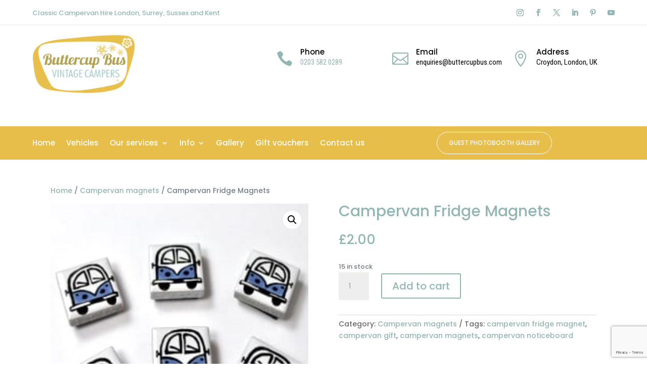

--- FILE ---
content_type: text/html; charset=utf-8
request_url: https://www.google.com/recaptcha/api2/anchor?ar=1&k=6LfUvMsUAAAAAIfgIAxPoeuZykMB7mrsFwUnm2lV&co=aHR0cHM6Ly9idXR0ZXJjdXBidXMuY29tOjQ0Mw..&hl=en&v=N67nZn4AqZkNcbeMu4prBgzg&size=invisible&anchor-ms=20000&execute-ms=30000&cb=mu4f60iq2e2z
body_size: 48867
content:
<!DOCTYPE HTML><html dir="ltr" lang="en"><head><meta http-equiv="Content-Type" content="text/html; charset=UTF-8">
<meta http-equiv="X-UA-Compatible" content="IE=edge">
<title>reCAPTCHA</title>
<style type="text/css">
/* cyrillic-ext */
@font-face {
  font-family: 'Roboto';
  font-style: normal;
  font-weight: 400;
  font-stretch: 100%;
  src: url(//fonts.gstatic.com/s/roboto/v48/KFO7CnqEu92Fr1ME7kSn66aGLdTylUAMa3GUBHMdazTgWw.woff2) format('woff2');
  unicode-range: U+0460-052F, U+1C80-1C8A, U+20B4, U+2DE0-2DFF, U+A640-A69F, U+FE2E-FE2F;
}
/* cyrillic */
@font-face {
  font-family: 'Roboto';
  font-style: normal;
  font-weight: 400;
  font-stretch: 100%;
  src: url(//fonts.gstatic.com/s/roboto/v48/KFO7CnqEu92Fr1ME7kSn66aGLdTylUAMa3iUBHMdazTgWw.woff2) format('woff2');
  unicode-range: U+0301, U+0400-045F, U+0490-0491, U+04B0-04B1, U+2116;
}
/* greek-ext */
@font-face {
  font-family: 'Roboto';
  font-style: normal;
  font-weight: 400;
  font-stretch: 100%;
  src: url(//fonts.gstatic.com/s/roboto/v48/KFO7CnqEu92Fr1ME7kSn66aGLdTylUAMa3CUBHMdazTgWw.woff2) format('woff2');
  unicode-range: U+1F00-1FFF;
}
/* greek */
@font-face {
  font-family: 'Roboto';
  font-style: normal;
  font-weight: 400;
  font-stretch: 100%;
  src: url(//fonts.gstatic.com/s/roboto/v48/KFO7CnqEu92Fr1ME7kSn66aGLdTylUAMa3-UBHMdazTgWw.woff2) format('woff2');
  unicode-range: U+0370-0377, U+037A-037F, U+0384-038A, U+038C, U+038E-03A1, U+03A3-03FF;
}
/* math */
@font-face {
  font-family: 'Roboto';
  font-style: normal;
  font-weight: 400;
  font-stretch: 100%;
  src: url(//fonts.gstatic.com/s/roboto/v48/KFO7CnqEu92Fr1ME7kSn66aGLdTylUAMawCUBHMdazTgWw.woff2) format('woff2');
  unicode-range: U+0302-0303, U+0305, U+0307-0308, U+0310, U+0312, U+0315, U+031A, U+0326-0327, U+032C, U+032F-0330, U+0332-0333, U+0338, U+033A, U+0346, U+034D, U+0391-03A1, U+03A3-03A9, U+03B1-03C9, U+03D1, U+03D5-03D6, U+03F0-03F1, U+03F4-03F5, U+2016-2017, U+2034-2038, U+203C, U+2040, U+2043, U+2047, U+2050, U+2057, U+205F, U+2070-2071, U+2074-208E, U+2090-209C, U+20D0-20DC, U+20E1, U+20E5-20EF, U+2100-2112, U+2114-2115, U+2117-2121, U+2123-214F, U+2190, U+2192, U+2194-21AE, U+21B0-21E5, U+21F1-21F2, U+21F4-2211, U+2213-2214, U+2216-22FF, U+2308-230B, U+2310, U+2319, U+231C-2321, U+2336-237A, U+237C, U+2395, U+239B-23B7, U+23D0, U+23DC-23E1, U+2474-2475, U+25AF, U+25B3, U+25B7, U+25BD, U+25C1, U+25CA, U+25CC, U+25FB, U+266D-266F, U+27C0-27FF, U+2900-2AFF, U+2B0E-2B11, U+2B30-2B4C, U+2BFE, U+3030, U+FF5B, U+FF5D, U+1D400-1D7FF, U+1EE00-1EEFF;
}
/* symbols */
@font-face {
  font-family: 'Roboto';
  font-style: normal;
  font-weight: 400;
  font-stretch: 100%;
  src: url(//fonts.gstatic.com/s/roboto/v48/KFO7CnqEu92Fr1ME7kSn66aGLdTylUAMaxKUBHMdazTgWw.woff2) format('woff2');
  unicode-range: U+0001-000C, U+000E-001F, U+007F-009F, U+20DD-20E0, U+20E2-20E4, U+2150-218F, U+2190, U+2192, U+2194-2199, U+21AF, U+21E6-21F0, U+21F3, U+2218-2219, U+2299, U+22C4-22C6, U+2300-243F, U+2440-244A, U+2460-24FF, U+25A0-27BF, U+2800-28FF, U+2921-2922, U+2981, U+29BF, U+29EB, U+2B00-2BFF, U+4DC0-4DFF, U+FFF9-FFFB, U+10140-1018E, U+10190-1019C, U+101A0, U+101D0-101FD, U+102E0-102FB, U+10E60-10E7E, U+1D2C0-1D2D3, U+1D2E0-1D37F, U+1F000-1F0FF, U+1F100-1F1AD, U+1F1E6-1F1FF, U+1F30D-1F30F, U+1F315, U+1F31C, U+1F31E, U+1F320-1F32C, U+1F336, U+1F378, U+1F37D, U+1F382, U+1F393-1F39F, U+1F3A7-1F3A8, U+1F3AC-1F3AF, U+1F3C2, U+1F3C4-1F3C6, U+1F3CA-1F3CE, U+1F3D4-1F3E0, U+1F3ED, U+1F3F1-1F3F3, U+1F3F5-1F3F7, U+1F408, U+1F415, U+1F41F, U+1F426, U+1F43F, U+1F441-1F442, U+1F444, U+1F446-1F449, U+1F44C-1F44E, U+1F453, U+1F46A, U+1F47D, U+1F4A3, U+1F4B0, U+1F4B3, U+1F4B9, U+1F4BB, U+1F4BF, U+1F4C8-1F4CB, U+1F4D6, U+1F4DA, U+1F4DF, U+1F4E3-1F4E6, U+1F4EA-1F4ED, U+1F4F7, U+1F4F9-1F4FB, U+1F4FD-1F4FE, U+1F503, U+1F507-1F50B, U+1F50D, U+1F512-1F513, U+1F53E-1F54A, U+1F54F-1F5FA, U+1F610, U+1F650-1F67F, U+1F687, U+1F68D, U+1F691, U+1F694, U+1F698, U+1F6AD, U+1F6B2, U+1F6B9-1F6BA, U+1F6BC, U+1F6C6-1F6CF, U+1F6D3-1F6D7, U+1F6E0-1F6EA, U+1F6F0-1F6F3, U+1F6F7-1F6FC, U+1F700-1F7FF, U+1F800-1F80B, U+1F810-1F847, U+1F850-1F859, U+1F860-1F887, U+1F890-1F8AD, U+1F8B0-1F8BB, U+1F8C0-1F8C1, U+1F900-1F90B, U+1F93B, U+1F946, U+1F984, U+1F996, U+1F9E9, U+1FA00-1FA6F, U+1FA70-1FA7C, U+1FA80-1FA89, U+1FA8F-1FAC6, U+1FACE-1FADC, U+1FADF-1FAE9, U+1FAF0-1FAF8, U+1FB00-1FBFF;
}
/* vietnamese */
@font-face {
  font-family: 'Roboto';
  font-style: normal;
  font-weight: 400;
  font-stretch: 100%;
  src: url(//fonts.gstatic.com/s/roboto/v48/KFO7CnqEu92Fr1ME7kSn66aGLdTylUAMa3OUBHMdazTgWw.woff2) format('woff2');
  unicode-range: U+0102-0103, U+0110-0111, U+0128-0129, U+0168-0169, U+01A0-01A1, U+01AF-01B0, U+0300-0301, U+0303-0304, U+0308-0309, U+0323, U+0329, U+1EA0-1EF9, U+20AB;
}
/* latin-ext */
@font-face {
  font-family: 'Roboto';
  font-style: normal;
  font-weight: 400;
  font-stretch: 100%;
  src: url(//fonts.gstatic.com/s/roboto/v48/KFO7CnqEu92Fr1ME7kSn66aGLdTylUAMa3KUBHMdazTgWw.woff2) format('woff2');
  unicode-range: U+0100-02BA, U+02BD-02C5, U+02C7-02CC, U+02CE-02D7, U+02DD-02FF, U+0304, U+0308, U+0329, U+1D00-1DBF, U+1E00-1E9F, U+1EF2-1EFF, U+2020, U+20A0-20AB, U+20AD-20C0, U+2113, U+2C60-2C7F, U+A720-A7FF;
}
/* latin */
@font-face {
  font-family: 'Roboto';
  font-style: normal;
  font-weight: 400;
  font-stretch: 100%;
  src: url(//fonts.gstatic.com/s/roboto/v48/KFO7CnqEu92Fr1ME7kSn66aGLdTylUAMa3yUBHMdazQ.woff2) format('woff2');
  unicode-range: U+0000-00FF, U+0131, U+0152-0153, U+02BB-02BC, U+02C6, U+02DA, U+02DC, U+0304, U+0308, U+0329, U+2000-206F, U+20AC, U+2122, U+2191, U+2193, U+2212, U+2215, U+FEFF, U+FFFD;
}
/* cyrillic-ext */
@font-face {
  font-family: 'Roboto';
  font-style: normal;
  font-weight: 500;
  font-stretch: 100%;
  src: url(//fonts.gstatic.com/s/roboto/v48/KFO7CnqEu92Fr1ME7kSn66aGLdTylUAMa3GUBHMdazTgWw.woff2) format('woff2');
  unicode-range: U+0460-052F, U+1C80-1C8A, U+20B4, U+2DE0-2DFF, U+A640-A69F, U+FE2E-FE2F;
}
/* cyrillic */
@font-face {
  font-family: 'Roboto';
  font-style: normal;
  font-weight: 500;
  font-stretch: 100%;
  src: url(//fonts.gstatic.com/s/roboto/v48/KFO7CnqEu92Fr1ME7kSn66aGLdTylUAMa3iUBHMdazTgWw.woff2) format('woff2');
  unicode-range: U+0301, U+0400-045F, U+0490-0491, U+04B0-04B1, U+2116;
}
/* greek-ext */
@font-face {
  font-family: 'Roboto';
  font-style: normal;
  font-weight: 500;
  font-stretch: 100%;
  src: url(//fonts.gstatic.com/s/roboto/v48/KFO7CnqEu92Fr1ME7kSn66aGLdTylUAMa3CUBHMdazTgWw.woff2) format('woff2');
  unicode-range: U+1F00-1FFF;
}
/* greek */
@font-face {
  font-family: 'Roboto';
  font-style: normal;
  font-weight: 500;
  font-stretch: 100%;
  src: url(//fonts.gstatic.com/s/roboto/v48/KFO7CnqEu92Fr1ME7kSn66aGLdTylUAMa3-UBHMdazTgWw.woff2) format('woff2');
  unicode-range: U+0370-0377, U+037A-037F, U+0384-038A, U+038C, U+038E-03A1, U+03A3-03FF;
}
/* math */
@font-face {
  font-family: 'Roboto';
  font-style: normal;
  font-weight: 500;
  font-stretch: 100%;
  src: url(//fonts.gstatic.com/s/roboto/v48/KFO7CnqEu92Fr1ME7kSn66aGLdTylUAMawCUBHMdazTgWw.woff2) format('woff2');
  unicode-range: U+0302-0303, U+0305, U+0307-0308, U+0310, U+0312, U+0315, U+031A, U+0326-0327, U+032C, U+032F-0330, U+0332-0333, U+0338, U+033A, U+0346, U+034D, U+0391-03A1, U+03A3-03A9, U+03B1-03C9, U+03D1, U+03D5-03D6, U+03F0-03F1, U+03F4-03F5, U+2016-2017, U+2034-2038, U+203C, U+2040, U+2043, U+2047, U+2050, U+2057, U+205F, U+2070-2071, U+2074-208E, U+2090-209C, U+20D0-20DC, U+20E1, U+20E5-20EF, U+2100-2112, U+2114-2115, U+2117-2121, U+2123-214F, U+2190, U+2192, U+2194-21AE, U+21B0-21E5, U+21F1-21F2, U+21F4-2211, U+2213-2214, U+2216-22FF, U+2308-230B, U+2310, U+2319, U+231C-2321, U+2336-237A, U+237C, U+2395, U+239B-23B7, U+23D0, U+23DC-23E1, U+2474-2475, U+25AF, U+25B3, U+25B7, U+25BD, U+25C1, U+25CA, U+25CC, U+25FB, U+266D-266F, U+27C0-27FF, U+2900-2AFF, U+2B0E-2B11, U+2B30-2B4C, U+2BFE, U+3030, U+FF5B, U+FF5D, U+1D400-1D7FF, U+1EE00-1EEFF;
}
/* symbols */
@font-face {
  font-family: 'Roboto';
  font-style: normal;
  font-weight: 500;
  font-stretch: 100%;
  src: url(//fonts.gstatic.com/s/roboto/v48/KFO7CnqEu92Fr1ME7kSn66aGLdTylUAMaxKUBHMdazTgWw.woff2) format('woff2');
  unicode-range: U+0001-000C, U+000E-001F, U+007F-009F, U+20DD-20E0, U+20E2-20E4, U+2150-218F, U+2190, U+2192, U+2194-2199, U+21AF, U+21E6-21F0, U+21F3, U+2218-2219, U+2299, U+22C4-22C6, U+2300-243F, U+2440-244A, U+2460-24FF, U+25A0-27BF, U+2800-28FF, U+2921-2922, U+2981, U+29BF, U+29EB, U+2B00-2BFF, U+4DC0-4DFF, U+FFF9-FFFB, U+10140-1018E, U+10190-1019C, U+101A0, U+101D0-101FD, U+102E0-102FB, U+10E60-10E7E, U+1D2C0-1D2D3, U+1D2E0-1D37F, U+1F000-1F0FF, U+1F100-1F1AD, U+1F1E6-1F1FF, U+1F30D-1F30F, U+1F315, U+1F31C, U+1F31E, U+1F320-1F32C, U+1F336, U+1F378, U+1F37D, U+1F382, U+1F393-1F39F, U+1F3A7-1F3A8, U+1F3AC-1F3AF, U+1F3C2, U+1F3C4-1F3C6, U+1F3CA-1F3CE, U+1F3D4-1F3E0, U+1F3ED, U+1F3F1-1F3F3, U+1F3F5-1F3F7, U+1F408, U+1F415, U+1F41F, U+1F426, U+1F43F, U+1F441-1F442, U+1F444, U+1F446-1F449, U+1F44C-1F44E, U+1F453, U+1F46A, U+1F47D, U+1F4A3, U+1F4B0, U+1F4B3, U+1F4B9, U+1F4BB, U+1F4BF, U+1F4C8-1F4CB, U+1F4D6, U+1F4DA, U+1F4DF, U+1F4E3-1F4E6, U+1F4EA-1F4ED, U+1F4F7, U+1F4F9-1F4FB, U+1F4FD-1F4FE, U+1F503, U+1F507-1F50B, U+1F50D, U+1F512-1F513, U+1F53E-1F54A, U+1F54F-1F5FA, U+1F610, U+1F650-1F67F, U+1F687, U+1F68D, U+1F691, U+1F694, U+1F698, U+1F6AD, U+1F6B2, U+1F6B9-1F6BA, U+1F6BC, U+1F6C6-1F6CF, U+1F6D3-1F6D7, U+1F6E0-1F6EA, U+1F6F0-1F6F3, U+1F6F7-1F6FC, U+1F700-1F7FF, U+1F800-1F80B, U+1F810-1F847, U+1F850-1F859, U+1F860-1F887, U+1F890-1F8AD, U+1F8B0-1F8BB, U+1F8C0-1F8C1, U+1F900-1F90B, U+1F93B, U+1F946, U+1F984, U+1F996, U+1F9E9, U+1FA00-1FA6F, U+1FA70-1FA7C, U+1FA80-1FA89, U+1FA8F-1FAC6, U+1FACE-1FADC, U+1FADF-1FAE9, U+1FAF0-1FAF8, U+1FB00-1FBFF;
}
/* vietnamese */
@font-face {
  font-family: 'Roboto';
  font-style: normal;
  font-weight: 500;
  font-stretch: 100%;
  src: url(//fonts.gstatic.com/s/roboto/v48/KFO7CnqEu92Fr1ME7kSn66aGLdTylUAMa3OUBHMdazTgWw.woff2) format('woff2');
  unicode-range: U+0102-0103, U+0110-0111, U+0128-0129, U+0168-0169, U+01A0-01A1, U+01AF-01B0, U+0300-0301, U+0303-0304, U+0308-0309, U+0323, U+0329, U+1EA0-1EF9, U+20AB;
}
/* latin-ext */
@font-face {
  font-family: 'Roboto';
  font-style: normal;
  font-weight: 500;
  font-stretch: 100%;
  src: url(//fonts.gstatic.com/s/roboto/v48/KFO7CnqEu92Fr1ME7kSn66aGLdTylUAMa3KUBHMdazTgWw.woff2) format('woff2');
  unicode-range: U+0100-02BA, U+02BD-02C5, U+02C7-02CC, U+02CE-02D7, U+02DD-02FF, U+0304, U+0308, U+0329, U+1D00-1DBF, U+1E00-1E9F, U+1EF2-1EFF, U+2020, U+20A0-20AB, U+20AD-20C0, U+2113, U+2C60-2C7F, U+A720-A7FF;
}
/* latin */
@font-face {
  font-family: 'Roboto';
  font-style: normal;
  font-weight: 500;
  font-stretch: 100%;
  src: url(//fonts.gstatic.com/s/roboto/v48/KFO7CnqEu92Fr1ME7kSn66aGLdTylUAMa3yUBHMdazQ.woff2) format('woff2');
  unicode-range: U+0000-00FF, U+0131, U+0152-0153, U+02BB-02BC, U+02C6, U+02DA, U+02DC, U+0304, U+0308, U+0329, U+2000-206F, U+20AC, U+2122, U+2191, U+2193, U+2212, U+2215, U+FEFF, U+FFFD;
}
/* cyrillic-ext */
@font-face {
  font-family: 'Roboto';
  font-style: normal;
  font-weight: 900;
  font-stretch: 100%;
  src: url(//fonts.gstatic.com/s/roboto/v48/KFO7CnqEu92Fr1ME7kSn66aGLdTylUAMa3GUBHMdazTgWw.woff2) format('woff2');
  unicode-range: U+0460-052F, U+1C80-1C8A, U+20B4, U+2DE0-2DFF, U+A640-A69F, U+FE2E-FE2F;
}
/* cyrillic */
@font-face {
  font-family: 'Roboto';
  font-style: normal;
  font-weight: 900;
  font-stretch: 100%;
  src: url(//fonts.gstatic.com/s/roboto/v48/KFO7CnqEu92Fr1ME7kSn66aGLdTylUAMa3iUBHMdazTgWw.woff2) format('woff2');
  unicode-range: U+0301, U+0400-045F, U+0490-0491, U+04B0-04B1, U+2116;
}
/* greek-ext */
@font-face {
  font-family: 'Roboto';
  font-style: normal;
  font-weight: 900;
  font-stretch: 100%;
  src: url(//fonts.gstatic.com/s/roboto/v48/KFO7CnqEu92Fr1ME7kSn66aGLdTylUAMa3CUBHMdazTgWw.woff2) format('woff2');
  unicode-range: U+1F00-1FFF;
}
/* greek */
@font-face {
  font-family: 'Roboto';
  font-style: normal;
  font-weight: 900;
  font-stretch: 100%;
  src: url(//fonts.gstatic.com/s/roboto/v48/KFO7CnqEu92Fr1ME7kSn66aGLdTylUAMa3-UBHMdazTgWw.woff2) format('woff2');
  unicode-range: U+0370-0377, U+037A-037F, U+0384-038A, U+038C, U+038E-03A1, U+03A3-03FF;
}
/* math */
@font-face {
  font-family: 'Roboto';
  font-style: normal;
  font-weight: 900;
  font-stretch: 100%;
  src: url(//fonts.gstatic.com/s/roboto/v48/KFO7CnqEu92Fr1ME7kSn66aGLdTylUAMawCUBHMdazTgWw.woff2) format('woff2');
  unicode-range: U+0302-0303, U+0305, U+0307-0308, U+0310, U+0312, U+0315, U+031A, U+0326-0327, U+032C, U+032F-0330, U+0332-0333, U+0338, U+033A, U+0346, U+034D, U+0391-03A1, U+03A3-03A9, U+03B1-03C9, U+03D1, U+03D5-03D6, U+03F0-03F1, U+03F4-03F5, U+2016-2017, U+2034-2038, U+203C, U+2040, U+2043, U+2047, U+2050, U+2057, U+205F, U+2070-2071, U+2074-208E, U+2090-209C, U+20D0-20DC, U+20E1, U+20E5-20EF, U+2100-2112, U+2114-2115, U+2117-2121, U+2123-214F, U+2190, U+2192, U+2194-21AE, U+21B0-21E5, U+21F1-21F2, U+21F4-2211, U+2213-2214, U+2216-22FF, U+2308-230B, U+2310, U+2319, U+231C-2321, U+2336-237A, U+237C, U+2395, U+239B-23B7, U+23D0, U+23DC-23E1, U+2474-2475, U+25AF, U+25B3, U+25B7, U+25BD, U+25C1, U+25CA, U+25CC, U+25FB, U+266D-266F, U+27C0-27FF, U+2900-2AFF, U+2B0E-2B11, U+2B30-2B4C, U+2BFE, U+3030, U+FF5B, U+FF5D, U+1D400-1D7FF, U+1EE00-1EEFF;
}
/* symbols */
@font-face {
  font-family: 'Roboto';
  font-style: normal;
  font-weight: 900;
  font-stretch: 100%;
  src: url(//fonts.gstatic.com/s/roboto/v48/KFO7CnqEu92Fr1ME7kSn66aGLdTylUAMaxKUBHMdazTgWw.woff2) format('woff2');
  unicode-range: U+0001-000C, U+000E-001F, U+007F-009F, U+20DD-20E0, U+20E2-20E4, U+2150-218F, U+2190, U+2192, U+2194-2199, U+21AF, U+21E6-21F0, U+21F3, U+2218-2219, U+2299, U+22C4-22C6, U+2300-243F, U+2440-244A, U+2460-24FF, U+25A0-27BF, U+2800-28FF, U+2921-2922, U+2981, U+29BF, U+29EB, U+2B00-2BFF, U+4DC0-4DFF, U+FFF9-FFFB, U+10140-1018E, U+10190-1019C, U+101A0, U+101D0-101FD, U+102E0-102FB, U+10E60-10E7E, U+1D2C0-1D2D3, U+1D2E0-1D37F, U+1F000-1F0FF, U+1F100-1F1AD, U+1F1E6-1F1FF, U+1F30D-1F30F, U+1F315, U+1F31C, U+1F31E, U+1F320-1F32C, U+1F336, U+1F378, U+1F37D, U+1F382, U+1F393-1F39F, U+1F3A7-1F3A8, U+1F3AC-1F3AF, U+1F3C2, U+1F3C4-1F3C6, U+1F3CA-1F3CE, U+1F3D4-1F3E0, U+1F3ED, U+1F3F1-1F3F3, U+1F3F5-1F3F7, U+1F408, U+1F415, U+1F41F, U+1F426, U+1F43F, U+1F441-1F442, U+1F444, U+1F446-1F449, U+1F44C-1F44E, U+1F453, U+1F46A, U+1F47D, U+1F4A3, U+1F4B0, U+1F4B3, U+1F4B9, U+1F4BB, U+1F4BF, U+1F4C8-1F4CB, U+1F4D6, U+1F4DA, U+1F4DF, U+1F4E3-1F4E6, U+1F4EA-1F4ED, U+1F4F7, U+1F4F9-1F4FB, U+1F4FD-1F4FE, U+1F503, U+1F507-1F50B, U+1F50D, U+1F512-1F513, U+1F53E-1F54A, U+1F54F-1F5FA, U+1F610, U+1F650-1F67F, U+1F687, U+1F68D, U+1F691, U+1F694, U+1F698, U+1F6AD, U+1F6B2, U+1F6B9-1F6BA, U+1F6BC, U+1F6C6-1F6CF, U+1F6D3-1F6D7, U+1F6E0-1F6EA, U+1F6F0-1F6F3, U+1F6F7-1F6FC, U+1F700-1F7FF, U+1F800-1F80B, U+1F810-1F847, U+1F850-1F859, U+1F860-1F887, U+1F890-1F8AD, U+1F8B0-1F8BB, U+1F8C0-1F8C1, U+1F900-1F90B, U+1F93B, U+1F946, U+1F984, U+1F996, U+1F9E9, U+1FA00-1FA6F, U+1FA70-1FA7C, U+1FA80-1FA89, U+1FA8F-1FAC6, U+1FACE-1FADC, U+1FADF-1FAE9, U+1FAF0-1FAF8, U+1FB00-1FBFF;
}
/* vietnamese */
@font-face {
  font-family: 'Roboto';
  font-style: normal;
  font-weight: 900;
  font-stretch: 100%;
  src: url(//fonts.gstatic.com/s/roboto/v48/KFO7CnqEu92Fr1ME7kSn66aGLdTylUAMa3OUBHMdazTgWw.woff2) format('woff2');
  unicode-range: U+0102-0103, U+0110-0111, U+0128-0129, U+0168-0169, U+01A0-01A1, U+01AF-01B0, U+0300-0301, U+0303-0304, U+0308-0309, U+0323, U+0329, U+1EA0-1EF9, U+20AB;
}
/* latin-ext */
@font-face {
  font-family: 'Roboto';
  font-style: normal;
  font-weight: 900;
  font-stretch: 100%;
  src: url(//fonts.gstatic.com/s/roboto/v48/KFO7CnqEu92Fr1ME7kSn66aGLdTylUAMa3KUBHMdazTgWw.woff2) format('woff2');
  unicode-range: U+0100-02BA, U+02BD-02C5, U+02C7-02CC, U+02CE-02D7, U+02DD-02FF, U+0304, U+0308, U+0329, U+1D00-1DBF, U+1E00-1E9F, U+1EF2-1EFF, U+2020, U+20A0-20AB, U+20AD-20C0, U+2113, U+2C60-2C7F, U+A720-A7FF;
}
/* latin */
@font-face {
  font-family: 'Roboto';
  font-style: normal;
  font-weight: 900;
  font-stretch: 100%;
  src: url(//fonts.gstatic.com/s/roboto/v48/KFO7CnqEu92Fr1ME7kSn66aGLdTylUAMa3yUBHMdazQ.woff2) format('woff2');
  unicode-range: U+0000-00FF, U+0131, U+0152-0153, U+02BB-02BC, U+02C6, U+02DA, U+02DC, U+0304, U+0308, U+0329, U+2000-206F, U+20AC, U+2122, U+2191, U+2193, U+2212, U+2215, U+FEFF, U+FFFD;
}

</style>
<link rel="stylesheet" type="text/css" href="https://www.gstatic.com/recaptcha/releases/N67nZn4AqZkNcbeMu4prBgzg/styles__ltr.css">
<script nonce="xdAD0WhN5dzcLtR8diLd0w" type="text/javascript">window['__recaptcha_api'] = 'https://www.google.com/recaptcha/api2/';</script>
<script type="text/javascript" src="https://www.gstatic.com/recaptcha/releases/N67nZn4AqZkNcbeMu4prBgzg/recaptcha__en.js" nonce="xdAD0WhN5dzcLtR8diLd0w">
      
    </script></head>
<body><div id="rc-anchor-alert" class="rc-anchor-alert"></div>
<input type="hidden" id="recaptcha-token" value="[base64]">
<script type="text/javascript" nonce="xdAD0WhN5dzcLtR8diLd0w">
      recaptcha.anchor.Main.init("[\x22ainput\x22,[\x22bgdata\x22,\x22\x22,\[base64]/[base64]/[base64]/bC5sW25dLmNvbmNhdChTKTpsLmxbbl09SksoUyxsKTtlbHNle2lmKGwuSTcmJm4hPTI4MylyZXR1cm47bj09MzMzfHxuPT00MTB8fG49PTI0OHx8bj09NDEyfHxuPT0yMDF8fG49PTE3N3x8bj09MjczfHxuPT0xMjJ8fG49PTUxfHxuPT0yOTc/[base64]/[base64]/[base64]/[base64]/[base64]/MjU1Okc/[base64]/[base64]/bmV3IEVbVl0oTVswXSk6eT09Mj9uZXcgRVtWXShNWzBdLE1bMV0pOnk9PTM/bmV3IEVbVl0oTVswXSxNWzFdLE1bMl0pOnk9PTQ/[base64]/ZnVuY3Rpb24oKXtyZXR1cm4gdGhpcy5BaSt3aW5kb3cucGVyZm9ybWFuY2Uubm93KCl9OmZ1bmN0aW9uKCl7cmV0dXJuK25ldyBEYXRlfSxPKS5LcT0oTy5kcj1mdW5jdGlvbihuLGwsUyxHKXtpZigoUz1tVihTKT09PSJhcnJheSI/[base64]/[base64]\\u003d\x22,\[base64]\\u003d\x22,\x22ScKfEsOSw7ckDcKSPcOVwq9VwqoRbiRdclcoRMKOwpPDmx7Cu2IwB2XDp8KPwq7DiMOzwr7DucKMMS0Hw7UhCcOWCFnDj8KTw7tSw43CgMOdEMOBwqnCqmYRwpjCucOxw6lHNgxlwrfDocKidzdZXGTDsMOcwo7DgzNFLcK/wrrDncO4wrjClcKULwjDkHbDrsOTLcOyw7hsfnE6YTvDj1pxwpTDhWpwf8OtwozCicO0ejsRwqQmwp/[base64]/w6JsT8KOIwDCjsOUB8KtwrTDs8OQwqgCR3/[base64]/BUDDicKBUcOhw5LDujHDmkV1Z3rDlCwNbUMww5HDnQfDoQHDo1fChMO8wpvDpcOABsOwLsOWwpZkTFtecsKrw6jCv8K6Q8OXM1xdKMOPw7t+w5jDsmxnwqrDq8OgwpgEwqtww5bCmjbDjH/Dg1zCo8KbYcKWWjZOwpHDk0jDsgkkalXCnCzCjcOywr7Do8Oha3pswrzDh8KpYULClMOjw7lzw5FSdcKWP8OMK8KLwrFOT8Oww4how5HDvFVNAhVQEcOvw7lELsOaYDg8O28lTMKhVsOHwrESw4A2wpNbWsOWKMKAAMOsS0/CgD1Zw4Z5w7/CrMKebz5XeMKQwr4oJWPDqG7CqhrDpSBOJz7CrCkLf8KiJ8KhQ0vClsKBwp/CgknDs8OWw6RqTyRPwpFKw5TCv2Jvw4jDhFYpbyTDosK7LCRIw6Zbwqc2w7DCgRJzwpLDgMK5KzcxAwBVw6scwpnDgSQtR8OVUj4nw4TCrcOWU8OvKmHCi8O2LMKMwpfDlcOuDj16Uksaw5PCsQ0dwobChsOrwqrCv8OQAyzDsXNsUnshw5PDm8KSSy1zwo/ClMKUUGwnfsKfAC5aw7cAwqpXEcOJw6BzwrDCtAjChMOdEMObElYbFV0lScOrw64ddsOaw6EpwrkQSHodwpzDqkJuwq3Do23DlcKmMcK/woJnR8KWNMOgWMO6woPDsVlnwqXChcO3w7Ybw5DDp8Olw5XCiGfDlsO5w4IKHBzDscO8YTJ3CcKrw6sCwqcPASAZwqE/wodiBR3DhAswEsKwLMOfT8KZwrEyw7w3wr/CkkxNSETDn39Jw6tbNQprNcKpwrHDpAMGZHjCvVzCscOfC8Oew4jDrsOMem8APxl4SQ/DomHCu3DDhAQ0w4l9w4hpwppTfC0fB8KVWjR0w5pzVjHCscK5FGbCjMOhYMKOR8OKwrnCqMK6w64Uw690woAobMOrIsKNw5XDmMOjwoonK8KIw5p1wpHDmcODPsOuwpViwpNKbSJwAhUhwrvCh8KMWMKcw54pw5DDoMK2NMKRw7TDiWbCrx/DjyEMwpEECcOBwpbDkMKiw6/[base64]/ClsOTV8OiITxFwqfCpjbDsHHDs8KCw67CkMKVbX9ZDsODw6dobUpnw4HDixAUc8K2w6bCu8KxG2zCtgFNGkDClwDDvcKPwqnCkwTDl8KYwq3CsDTDkyfDrF0rcMOrEXghHkHDvABUans/wrTCosKmK3dtcwTCrMOHw50YAi0udQfCusKBwqbDqcKvw5HCqQnDpMO/w7rCuE8iwpXDnsO/w4TClcKoXnHDpMKxwpplw59tw4fDksOdw5kow4xUIVpNNsOFRynDggjDm8ObT8OpaMKEw4jDv8K/[base64]/[base64]/[base64]/DgcKXwrLCsEpIwp3CvcKkZl5twrvCpH/CgSTCgFbDiD4Tw5Auw4Zaw7hwKXlxA3ZoA8OzB8Odwo8Kw6jChWlHFBEKw5/[base64]/dcO9f8KHLMO/[base64]/DucKaFsO/w7UVbcKFw6VEwpAWSsOHf8KFQFnCpk7DsmPCjsORSMKWwr9EUMOuw6cSY8O+M8O1bRLDicO6LRXCrQTCtsKXYxLCuC43wrAUwo/DmcO3BSXDrMKbw4p+w6TDg17DvTjCmMKjJAgeYsK4bcK7wpDDqcKTGMOAejJPLDYRwrDCgVfChcOrwpvCnsOTdMO4KSTClyV5woTDq8ONwqrCncOzXyrClEUVwrzCrsOdw4kmfTPCtDArw7BWwpHDqzpHJcOHTD3DvsKQwopTTglsScKSwo8Hw7/Ct8OIwp8bwqzDmgwfw7V7OsOTYsOvwrJwwrbDjMOdwpXCk2sfOAzDoHNCMcOKw67DoGUmGcO5FsK2wqjCmmVcFTTDhsKgXBjCqhYcBcONw6DDrsKYPG/DoHjCnsKkP8OeAmbDn8O0MsOHwpDDrxRSwqnCjsOFecKGRMOywq7DripPGBvClx7DsjF6w4Ufw4vCmMKMHcOLT8KMwo9GBlZ3wrPChMKDw7zCssOHwpc9YhYeXcO7McOHw6BIW1QgwqRfw5jCgcOdwpQrw4PDoE1zwrrCm2ktw4/Dt8OxD1nDq8OQwpcQw4zDpwvDk2LDn8OAwpIUwrXCqx3Do8Oyw41UV8OgTy/DuMKZw4wZA8KmPsO7wptUw5V/[base64]/wpBgwqBNeX9yfhHDnsONN8O3cV9zHsKjw6tUwovDvx3DgFUTwpXCtsO3IsOiC3TDrCh2w6NwwpnDrsKtVGDCiXpRCsOywrLDmsKGXMO9w6nDtgrDjwoWDMKTRycubcKIKcKSwqgpw6k1woPCpMKvw7TCilUrwp/Cmgl+F8OgwqgQUMK5YF5wHcOyw4bClMOiw7HCmSHChsKOwqfCoQPDlFPDtQTDtMK1I2jDqjPCk1PDrxxmwpNAwoxpwo3DhT0fwoPCnnVLw6zDoBXClWzCrBTDo8Kvw402w6XDjsK0GgvDv1XDkQBmUnjDp8OUwoDCv8O5OcK1w5U5woTDqWcnw4PCkGRYfsKqw7/ChMK4MMKUwpIswqTDvMO9F8OAw6vDvwHCgcOcYnNmLlZ4w4TCnUbClMK8wo4rw4XCpMO/w6DDpMKIw4F2eSQnw48Tw6dLLjwmecK3FW7ClTpXdMO5w7sRw4B/w5jCmyDCjMOhG1PDtMOQwrhiw68COMOawp/CpUBtA8K/wqxlSCTCohhFwpzDmx/[base64]/Cj8OTJzjDvcOURMKIw6zDnDnCjsKUKxB/wqoUwozDh8Kjw5wsD8OuclbDl8Onw4nCqljCnMOhdsONwrYBIQBoITZsORpzwrvDmMKedHhFw73Dgx8QwrpRFcK2w5bCusOdw5DCiB1Bdyg0KQJJNTcLw7DDgH0BIcKuwoIAw5rDpT9Ge8OsMMKEW8KYwo/CjsO4UW9WciDDhCMFM8ORHznCqX0BwqbDlMKGF8KGw5DCsmPCmMOqw7RKw7NmFsK8w6bDgMKYw7Vaw53CoMKEw6fCjFDCiRjCnkfCusK6w7zDvDLCj8OQwqXDnsKLJV0ow4d5w6JYQsOfcVPDssKteyXDhMOCBUrCkzTDiMK/HMOkTFYjwovCs1gaw4gdwpk8wobCrRTDtsKbOMKNw4UaaQYxKMKVGcKSI2jCmUhKw644PHttw5HCvMKHYkbCjWnCvcKuOE/Dp8KvdxR9FcKqw5fCmSF4w5bDncKdw4vCtlAtdMOpYwtAWSs8w5cNQ1l5WsKAw41uDHF8cHbDgsOzw7nCiMO7w71AYEsQwqTDiHnCqDXDiMO9wpoVLsOoJ2pVw6lOHsKuw5sTEMO6wo59w6zDjw/Cl8OyK8O0acK1JMKxfsKbfMOcwrwGHwLDqHPDrwIKwp9rwpcZLFQ6T8ObP8OJD8KXXcOKU8Olwo/[base64]/CsMObwrJWw6DCm8K/XEzCok3CmmkQecKVw5twwqPCk3VjFXwCaEZ9wphbPnlIfMO0FwhBN2fCosOuCsKcwqTCj8OEw5bDll45PcKyw4HDmVdnYMONw5UGSkfCljcnOWMzwq/Dj8OQwofDhH3DmixfB8KfX0g/woHDi0ZDwoLDgwPCiF9Cwo3Cog8OBhzDnUNuwq/DrEvCiMO2w4JmDcKMwopZeADDnRrCvkdzAsOrw44zXcO5IzMXNm9/AgrClX9KI8KrPsO2wq0+M2kRwpM/wozCuH9/CcOAU8KtfCrDqyhAY8Osw6jCmcOiEMOaw5d8wr7DlCINZQs1C8OMPlzCt8O8w6kLJcO4woAyCmA2w6/[base64]/DvzYvcV7Dk8K2w7UzRMOQwoQOw6tuwrBowp7DhsK0eMOXw6cEw7oxdcOFOMKew4rDjcKuAkJVw4rCol9qdUFRU8K3YhFqwrnDvnbDgxolZMKVfcKzQgfCkkfDt8OZw5HCjsODwrshBH/DhB50wrhbSw0lBsKIaG9eE3XCuCBhS2EBSWJNQlBdFBfDqhcIWsKtw7l5w6rCusO5HcO8w7kFwrh8bX7CocOewoIdRQ/Com1mwpXDs8KhCsOXwpdWFcKJwpXDnMOvw73DnGPCrMK3w5tfQCHDn8ORSMKGH8K+QRhOJjNQA3DCisKew67DojLDjcKuwqVDRsO4wo1gOMK7dsOsLsOmPHDDvTDDisKULHfDjsKLAhVlesKkdQ5FTcKrBx/DucOqw6suw4vDlcOpwpEMw68pwqXDmiLDvnXCqcKeJ8KzCg7Ck8KBMEHCusKXA8OFw44RwqBma0wkw7xmGzbCgsKaw7rDrUZbwo5+YsK2ZsKMasK8wqs7VUlvw5zCkMKpJcKBwqXCqcO8YU5LesKPw7jDpcKkw7HChsO5IEfCjsOfw43ChmXDgATDiCYwVx/DpMOPwqsGHMKIw7NYLMOvHsOMw7c/RWzCh1vCtUHDjkTCj8ObBhDDgi8Hw4rDhTnCk8OWO3BvwofCvMO4wr96w79RV3x1REJUdMKRw7scw7QWw6vDtg5pw65Zw4lMwq4owqbCisKRDsOLG1VKKMKDwpwVHsOjw6/DlcKsw7xcNsOqw7BoanYcU8KkRGvCrcO3wohGw55Ww7bDsMOvDMKqN1XDq8OBwpc7EsOEcSBWCMONGT0eYRRYLcKiNVnDgRTDmgExFgPCtTcgw68lwqQ8w7zCicKHwpfDvcKMbsKSEX/DlVzCrxsifsOHScOhQ3Iyw7zDtXEFZcKOwo5vw7Y2w5ZjwpEXw7/CmcOsbcKhcMONYXY8wodlw4kxw6DDoFweNHfDmXRhN2xAw7hqLyAPwrF/[base64]/[base64]/DisK6w7vCmwpmw4/[base64]/[base64]/fUAGBz3CqcObw5rDsh1tQDl0I8OoCDIAwrfDvhzDlMODwofDscOXwqLDigbDryMsw7zCkzrDjUs9w4bCucKoWcK3w7fDucOow48Qwqhvw43CuBoFw69PwpRzXcK/w6HDm8OuCsOtwqDCoz/DosK7wrvCicOsKFrCvsKew7Q8w5YbwqwFwpxAw6XCq0/DhMK3w4bDo8O+w5nCgMOGwrZywoHDhgvDrlwgwpLDpQPCisOpFCFMCRHCpUHDuUIUKypLw6jCg8OQw77DqMK3PsOKIzQyw5BYw5xSw6zDisKIw4dKDMO9cl0NNsO/w4k7w5sJWy9Rw5kgUMOSw74Fwo/Cu8Kuw6Q6wobDrcK4WcONJsOoRsKWw4zDhcO8wqI8dTAQdEA3E8Kbw4zDkcKpwpDDosOXw6VOwqs1KnEfVQzCjwB1wp1xBsO1wpvCrxPDrcKiWzfCs8Khwp3Cl8KqHcKMw73CqcKxw6PCt03CiHouw5/CkcOTwqImw68vw5bCtsKdw6Ykf8KNHsOVe8KVw6XDoVUvZEdfw6TCrBMEwozCtsOEw6RMMcOnw79Tw4/CuMKYwr9MwrwRFQMZBsOTw65dwodTRHHDvcK7Pl0Yw40QF2bClMOHw59TcsOcw6/DsjJjwqM2w6nCjWjDv2F8wp3DjB00XntvGy1xX8KOwrZSwoE/VcOZwqwvw59jfw3ChMKhw5pcw4dfDcOwwp3Dvz0JworDu3zDmjhgOmhpw7sPQMKrL8K4w4Egw64oNsOjwqzCrWHCs2nCp8Osw6PCssOnah/[base64]/[base64]/DhsOhBATClsOFEk0ow6HCk1HDhUHCqVMrwoF3woQkwrJtwr7CtSzChAHDtxdnwqI2w4kgw6/[base64]/DoMOcMcO/EDrCscKAwqoSw6vDksKlwoLDoWQ8wq7DtsOUw7x0w7XCkE03woZeAsOdw7jDgsKbIxTDjcOgwotGdMOwfsO2wobDhmvDtyE+wonDtU56w6lZJMK9wqY8O8Kfc8KBIRh2w4hGT8OLFsKDaMKPJMK8eMKWR1d8wpVQwrDCgMODwo3CqcOYH8OYYcKyVcKVwr/[base64]/DgW0Zw44IB19QwrLDpmXCv8OKw4TDonPDk8OwE8O/BcKhw44AWlwAw7xfwpEDUELDomjDkEjCiwrDrTXDu8OxOsKYw5IowpbDiFPDi8Kyw69wwo7DpcOwM1ZJSsOtLsKGw50twqYfw5QaPUzCiT3ChsOTQiDCvcO4J2VVw75xTsKSw7EPw75KY0Y0w4DDhAzDlT/[base64]/CiMOJAyggw4DDlcKnw53Cg8OmJinCucK/[base64]/w5chIMOOwo3Ct8Ojw60aw5dnw5oUwpBywo5cK8OHW8KjI8O7DsK5woYZT8KVesOqw77CkiDCr8KKPmjCjMOGw6FLwr19Z2VafhPDpkAQwojCu8KXJkU3wqXDhHDCriMMV8KndmlOSGEzDsKsRGllB8OULcOBeHLDgsO0YXjCi8OswoxZJnvCg8K9w6vDuk/Doj7DmG5Tw5HCmsKGFMOYccKed2DDqsOxYsKUwqvCjBvDujlYwrfDrcOPw6fCvTDDnEPDlsKDScKyCBFNbMKbwpbDr8OFwqhqw7XDvcKhJcO3w5Iyw58TKgbClsKjw4oEDDRTwrt0DzTCjTzCnDvCkjtUw5orDcKcwrvDoQRAwoRqK2XDqCTCmcO+OHR/w6InUsKpwp0YccKzw6tLPn3CvkzDojBRwoHDk8K6w6Qmw6AuDFrDj8KFw4TCqTA3wqzCuiPDh8KqBlZSwplbHcOTw7NRFcOMd8KHc8KNwpLDqMKMwp0AY8KOw5gDLzjClAQvA3bCuyVsfsOFPMOTOiEZw711wq/DhsO8a8O2w5TDk8OkfsONTsOuRMKVwr/[base64]/[base64]/A8KxWHpsYQIcEifDoCEUwq5Nwr3Di1h0asKIw4jDu8ONOcKXw6lMPWMiG8OGwpvCsTrDuhDCisOIQW8Rwrg1wrpObMKUXm7CjcO2w57CuynCn24iw4/DnGnDuCrCuTFcwqvCtcOAwpwcwqctQcOVMHjCk8OdFsOJwo3DgS8ywrnCu8KRIz8xWsOPHjsIXsO4OHDCncKdwobDl0tqaBIuw5XCqMO/[base64]/Dz9mTcK1TkXDlloZZsOHw5sIw7rCrsOlRsOaw63DksKWwqk6FxfCkMKawrLCjmbCvngqwqY6w49Uw5HDoHfCoMOlOsK5w4JBEMK7TcKOwqp6OcOPw6pZw5LDl8K+w6LCmz/CpXxKdcO8wrA6L03ClMK9GsOtbcOeWGwYDVrDqMOddTRwesOEacKTw6ZwOyHDjXsYVzx6wqQAw7piScOkZ8OQw5rCsTrCjmRfZljDnmLDvMKUC8KfSzw7wpcFXRHDghN8wqNtw6zDpcKNaBHCiU/[base64]/[base64]/[base64]/DuE3DhcKVQMKeXQEjJsO0wo53wpjDnirDs8OJXcOeVTXDosK/WMKUw7A+UBYhFmJGY8ODO17Dr8OPTcOdw67DsMOMOcOww6J5woDCusOaw642w7N2DcOtC3Fiw794H8Ovw4YUw580wojDg8OfwpHCvFDDh8KAbcKkb253fR9ResOSb8Obw7hhw4/DicKOwrbClsKKw7bCvyhMBzNhASNLJBtvw6rDksKfA8OzfQbClV3DicOXwoHDtjfDrcKRwrAqBgfDpVJKw5Byf8Kkw601w6hXL3/Cq8OdV8Orw71GZxFCwpXCisOiMzbCsMOCw77DjVDDrsKbPF8cw65Dw61BMcOCwoJnEFnCkBZiw78wRMO8Yi7CkiHCthXDlF9IJMKSL8KrW8K1OMOXVcOaw6U1C012ExzCrcOedhTDjcODw5LDkAjDnsO/w4tRGQvDinLDpldywoB5YcKaf8OHwqNOCFYTYsOcwrxYAMKvdTXDrQzDiDskJR8/YsK6wolYU8Ojwr9vwp8vw7/CtHVYwod3djLDiMOjXsKUHSbDnTpXQmLDtW/CmsOMQsOUPxQhZ1XDucOLwqPDrxnCmRgrw7vChXzCmsOXw7bCqMOBUsKDwpvDsMO7XFE8BcOqwoHDoltxwqjCv23CscOiD3jDuA5LV2lrw6DCsVDDk8Kxwp7DojlowrcMw71MwoMYWkDDiAfDocKTwp/DtsKhWMKSQmhtfzbDgMKzLhbDvk4KwoTCrVJpw5gqElFoQwgIwr/CqsOUIgs/wqTCoX1cw7AHwrXCpsOmURXDucKxwpvCvE7DkipVw5HDjsKWC8KFwrTCosOVw4t/wrleNMOcDMKBOsOrwrTCn8K0w6TDjEnCqyjDgsOeZsKBw5rCmcKoUcO6wrsNUB7CnT3CgEVpwqjCpDshwpDCrsOjccONPcOjBjrCiUTCn8OhGMO/wrlrw7LCh8KFwpXDpzs1AMOqIGDChHjCs2bCgE3DoC16wrFGPMOpw4nDtsK8wrtQYUjConFZNFrClMOrfcKHYxBAw4kRWsOqbMOUw47CnsOtLSDDjsKmw5fDiCR6wp/[base64]/ChgxGJMKIwo3DjMORwpp2wqnDr1zDviUGLzpiQQ/DhMKCw5ZPdloaw6jDusKCw6/Chk/[base64]/DunPCvGvDqsKaAGrCilMVAsKXw7Qvw7DCsWvCjMOyHlrDsVnDgcOQYMOrNsKrw57CjR4Cw5o2wrc8CcKtw5B3w6jDv2fDrMOrDWDClD8qe8OyIWfDpCgGBF9hYcKqwpfCgsONw4UvCkfDgcKudzkXw5EgIgfDsVbDlsOMSMO/XMO/HsKjw4jCiSzDnVPCp8Kow48fw5E+FMK/wqLCtC/DpFfCvXfCuFDDlgTDg1zCiiMzAXvCuBVYbRx2bMOzSibChsKKwrnDrsOBw4MRw4dvw6vDi2DDmz9becOUIBk+KRjCosO6VhXDnMO5w67DkWtYCWPCvMKPwrl0QcKNwrEtwpkWecO1Mhh4NsKYw68yWENawq4UQ8OFwqg2wqNmFsO4aAzDv8O/w4knw4rCuMOMAMKfwpBobMOTa3fDpiPCkHjDngVAwog+BldKEzfDoygiHMO0wph/w7rCusOhwrXCl14cLMOJX8OMV2V0NsOsw4cWwprCoykUwpILwo9Zwr7CpQB/Cz5aPsOUwrXDmzbCvcKfwqrCpAXCtH3DiGcRwr/[base64]/wohpcsO8WsOvwpwDMRDDpMKCaH/Ctj1Qw6crw61FM0fCgFshwrsnQibCnSHCq8OCwq0Fw4Z9XcK/EcKfD8OsdsOGw4fDq8Ohw77CsGwCwoYZKVxVCwgYN8K9QsKGH8KuW8OQZwMBwqIWw4HCq8KGOMOgfcOPwrhpH8OLw7YCw4XCj8OMwqFVw6UIwrPDghk3FgbDocOvU8KwwpPDv8KXPcKYecKVL0fCssKYw7XCjR9pwo/[base64]/DqCdnIsOvIMKsw4AcD8Ohw5bCmsKyOMO9Dlomb11fWsKLMsKyw7BGaHPCjcO5w75xESUsw7gAaRTCgE3Dn1w7w6vDvMODIjPDkX0fBsOHYMOzw6PDiVYKw4V2w6vCtTdeFMOgwq/[base64]/Dk8OZw5zCugHCrSNpUMKMw6geMwTClsO1wopqADRCwqIgXcK4biTCnigWw7fDmCPCvk07VmMjAjvCuwUMw47Dk8OTLEx1BsKew7lWasKjwrfDkUYQPFcwaMOTYsKIwp/DqcOJwqoswqjDpzLDnsOIwo54w6srwrMvaEbDjn0Bw6zCsWnDgcKoVcKHwo8lwrPCh8Khe8K+QMKOwoV+WGjCvQBRKcKpXMOzHMKpw7IsGmPCh8K9RcOuw4LDk8O0w4olAwgow7fDkMKqeMOfwqYvZgfDhinCq8OgcMOcLWAMw6rDh8Kpw74/WsOHwqVCKsOywpdNO8O7w5xJUcK8ZjQ0wqhXw4bCncK8wpnCmsKud8OowofCmA5tw7XCklbCicK/U8KKAsOswrwaDsKDJMKLw5ItTMOmw4jDisKlY2ohw7NYIcOywpBbw7Eqwq3DjTzDgGzCn8K9wpTCqMKtwqjCqgzCl8K7w7fClMKtR8KqWXQsJE1PHkvDkUYJw7jCpTjChMOSYikvVcKKdijDggLCm0XDtsOBK8OYf0XDp8O1W2HCpcKCCMKMYF/[base64]/[base64]/[base64]/[base64]/CMO1wqjDlcKPNjFbw4YYwqwHa8O8N8KyQmoEIsOscXoxw7w0DcO7wp3ColEVdMOQZMOHC8KVw7IHw5liwoXDncOQw7nCpitSeWvCssKUw4opw7gmBybDkkHDrcO8Ij3DiMKjwrnCocK+w5bDjx4eXWkVw5hYwq/CisK8woUSHsKawoDDmSJJwqvCvWDDmwbDucKkw5EswpYnQmptwq5MG8KMwr4BYGHCtSbCpnVbw65Bwo5HF0vDtwXDpcKSwoE5HMOUwqvCosOgfzoLw4BgdwUzw5UUMsKOw5VQwrtJwo4EVcKAEsKOwrA/Uz5QGXbCthkwDHTCssK8PcK3I8OjUMKBLUI/w646Rg/DrHLCs8OjwpDCjMOow6pPGn/[base64]/w4paZcOxdk9KwpTDiARDw4fDrMK8RgXDksKPwqEVCFzCsj11w7QvwpXChGQRTcOoP0Vqw65fFcKLwrRZwrpDWMO+K8O1w6BhCi3DolHClcK2MMOCNMKKNMK9w7fChMKvw5ocw6LDsVwjw7HDlDPCmTROw4k/CMKRDAPCucO6woLDg8OvZcOHeMKOE18Sw7Jnw6ArFcOOw6XDoV3Duyp3NsKWBsKTwq3CscKIwqbCmsO/[base64]/woTCkl/ChcKHw5UjwpUdf8O2KxVMwqTCnw3CgH3DknXDn1DDuMKyLkAFwpkiw4bDmhPCtsOWw4UUwrNqIMO4wr7DksKDwqLCjDIywqbCsMOiCQsIwoLCrD5jaUhqw5/[base64]/[base64]/DmD8Pw6bDo2rDpFFPw7YZMG/CjcOcwpsow4bDjkdRHMKLBsKwH8K8aVlaCcO3b8OKw5V2QwfDjFXDhMKubUhqISpJwoYfB8Kew51tw5vCqkxEw6LDknPDo8OVw43DugPDkDHDjhl/wqnDvjM2Z8O5LUXCqmLDscKHw7geFC5iw7cCeMOtSMKVWkFULzHCplXCvMObGMOSJsOwcFPCmcOvRsOCbFnDiQjCnMKaGcO/wrnDrwkRSAFtwr3DkcK4w63Dq8OLw5jCh8K7YSEowrrDqmbDqMOswrUwU0/Du8KUVx1Cw6vDjMKxw4F5w6bDqiB2w4pIwoE3b0XCm1syw4zCg8OgV8K+w6VqASB0FBrDt8K7MFnCv8OxHU58wrrCtWV1w4vDn8OoWMOUw5HCsMKleU8TBcOzwpc0WcOLSFkKOcOEw7DDk8OPw7PCpsKLM8KawoEZHsK+wpnCkzvDrMK8Tm/DhAw9w756wqDCssOiw7lafl7DscOVLj9yIFJYwoHDrGFGw7fClMKncsOvFS93w6s+N8KOw63DkMOKwqDCuMO6VQcmNmhceFs2wrjCq0J4UMKPwpULw5c6H8OXEMKkIsKww5/Dq8KDKcOzw4TCtsK2w55Nw5ATw6ZrRMKPRWBIwobDj8KVwrfCucOpwq3Dh1/[base64]/[base64]/OFB8LwPDkwUsw4XCoMK/w53DrFDCvcK1w741w47ClcKlwodiUMO/[base64]/w6/ChsOrwrIwRcKpw4/CkCvCg03DkcKxw6pPacK3wrwvw5jCk8Kfwo/[base64]/ClMONwqwncyzDlMKCwq/[base64]/LWM2wr0JclTCjCs3YsK5O8Oew7rCugLChcKpw6jCo8OyZcOAYhHCgzVPw7bDhWnDk8OYw5kxwqHDtcK5eC7DswxwwqbCtiJ4UjjDgMOHwr8jw63DlBxACMK/[base64]/Cjmg5CsKpwp1QwoTDpsOXwrlsw5BcwpLCrkQSazXClcO1OQlRwr3CicKwLxFDwr3CsmbCoissEDTCkFwyBRTCiy/CqD1WNEHCu8OOw5DCozXCiGsiBcOZwpkcNMOBw40Cw5jCgsOCGBFZwrzCjxnCnBnCkU3DjCc6X8KOLsOpwrt5w43DkjUrwpnClMKxwoDCkCzCoQIQMD/[base64]/DgWwzwqDCnCgtLcKWLHgtRn/CjcKswqcVdgrDksORwozCusO4w6EbwqbCuMOUw47CiyDDpMKlw7LCmizCusK5wrLDpsOwORrDtMKyKsKZw5McF8OtGcOjQ8OTDBkNw6s7eMO/C2bDt2LDnmDCg8O7ORjCikXCuMOfwo7Dh0HDn8OKwrYNB28mwrB/w5YWwojCncKyVcK+MMKcHx3CkcKCTcOdCT12wpLDmMKfw7rDpMK9w4nDv8O2w7RIwoDDtsODdMOracOpw45uw7Axwp4XU3LDtMOUMMOow7EXw7xOwq48KzNiw7tsw5ZQD8O+FV1EwpbDtcOMw7zDpsK9cgPDvHXDsSLDnVXCi8KKIsOFAg7DkMOdDsKrw6taMB/Dmg3DohnDtikBwqLDry9Ew67DtMKGw7RAw7lWInbDvcKSwqMJNEkod8KOwqTDlMKABsOLMcKzwp0mOcO/w5LDkMKONAcnw4DClH4QYxIjw5XCh8OqDMO1ZBfClXZHwoJJZBfCpcOlwo1GVzBPJMOjwpMrVMKgAMKkwp1Nw7RbWTnCoBB6wqnCr8KrF00iw7QbwrQvQMO7wqLDiW7DmcOGasOiwovCpgJWFynDlcOOwp7DuWjDiE8AwopDJ2HDncKcwoA7HMO4BsK/[base64]/[base64]/DssK5AcKUSsKOw7DDvsKmERJEwrcGRcOOasOdw7XCj3bCq8K6w6HCtwo3fsOCIz/CrwAJw6Rhdn9Lwr7CpE5jw67Cv8OlwpEcfsK4wonDrcKTNMOpw4fDtsO3wq3Cqx/ClGQTbRLDqsKvClkswrXDosKMwpNYw4XDiMOpwojCtRVGQnZNw7hlwrTCoTsAw6o9w4Uiw6/[base64]/CsRzDrsK2wqDCoX92wqrCoMKgw4sORcO2wpFzMkDDmHwhXsOPw6sLw7nCnMKhwpvDpsOOABPDmMKhwo3CiRDDgMKDBcKfwoLCtsK/[base64]/DuMKbDEDDk8O0N8Kkwo0ZHF7DvXgUYEbDscKOfMOYwoEjw4xNIzZjw6jCvcKbH8KEwoRBw5XCqcK6SMK/[base64]/[base64]/Dr8KPd8OCwqURXgnCh1LCnMKhF8OTw7/Dk8KmwpzCucO9w6nCkG13wo0JeWXCnxxQdHTDtBHCmMKdw67CvEUYwrBvw70Cw4IQScKubMORAivDvsK2w7RmMD9YV8OyKD8DXsK6woFLMsKsesO+ScK6KSHDgDovE8Krw5gawprDlMKQw7bDgsKzEHwiwoJcYsOfw6DDhsKAH8K9AMKTwqF/w6xjwrjDkB/CicKnFUQ4eGLDgWLCnkw/[base64]/DkAzCrcOZw5jCucKkJ8OlwrYvwqTDicK3FXzDrcKOWMK6WGdoCsO5V1zChSAyw4/DsAbDnnTCnAnDuhbCrVEywrrCvxLDnMOfEwU9EMOMwqBfw7AMw6vDriNmw7NxfsO8QCrCkcONacO7dT7CixvDvVYxHRVQBMKdL8Osw64yw7gFMcK0wpDDpEchAlnDm8KQw5NCLsOiOHrDkMO1wpXDiMK8wq10w5BYSVkaAEHCvyrChEzDti/[base64]/DoC5+HsOAw57Cjigqwotew4cTTMKOwoPDl3xSaG5CP8Kkf8O9wrYWJ8O7flTDn8KNfMO7F8OUw6cUFsK7U8KLw4oUQzbCnHrDlEJawpZ5UXHDssK/dsKdwopqC8KeVsKaF1nCtsO/d8KJw6bCnsKGO0BSw6FXwrPDkVhKwqjCoC1Two7CisK5A38yKD0GfMODHH/[base64]/Y8O0w6URwoF1wqJLw7A5wq4xw5oaGA8uwqpTwrNqGnPCq8OZUsKoLsObAsKFUsKDQmXDtgkNw5FMdDDCkcO4G1AJRMKfUj/[base64]/w6bCgQc6w5sHDRjChMKPw6XCqUfDuH5WPcOobX3DucOYw4TDssKiwoXCvFwfDsOuwoIyLQXCuMOmwqMqPz4+w4DCkMKgFcO7w4leTCjCucK5wqsRw6hVCsKkw6PDuMKPwp3DscK4ayLCqCVtOlPCmFBaRGkuYcOGwrYVf8KhFMKOZ8OPw60+ZcKjw70IZ8KSXcKrX35/w6/DtMOrM8OIQAZHH8OXZ8OpwprCtjgEUFlHw6dlwqTCjcKVw5ghDMOkGsO0w602w67CrcOcwoZnU8OXYsKeJHLCv8Kbw7UZw7JYO2dhQsKgwps9w7oFwpIKe8KNwrk1wpVjHsO3PcOLw7IZwrDChF7CocKzw6/Dk8OCEzA/W8O/Q2zCtsOlwrwzw6TCucOxG8OmwrPCjsO3w7o+H8OXwpUAT3nDvw8qRMOhw5fDqcOjw4g5cX/DuDvDtsODXVbCnTF3dMKmInrDpMORUMOFOsOIwqZZHcOsw5zCp8OgwqbDrTFKNTnDtSM5w4Zpw4YpZcK+wrHCg8Krw6cZw5rDvzZdw4vCg8K+w6nDt28Ww5ZcwphLPsKAw4jCvX7CuF3Cg8OYfsKUw4PDtcKXC8O9wqvCsMOFwp1sw69kCX/DucKZAAZjwo/CkcOQwqrDq8Kowp5Ywq/DhMKHwpkIw7jCrsOOwoPCs8OxXhUCQyfDjcOhFcKCaXPDmCcta3vCuV01woDCkDXDksKVwoQ+w7sdJ0c+dcK+w5AqCURUwrHCvw0lw4/CnMOcdCRQwpkdw5LDpMO0GsOgw6fDul8Gw4nDvMOmDDfCrsKzw6rCnxYaP3BWw7VvSsKwUz7DvAjDvcKgasKmLsOswoDDqQHCqcO0SMKywonDk8K2LsOewolPwq/DjU9xX8Kzw69nPyjCm0HDqcKZwozDh8OBw7ZlwpLClUV8HsOGw7xbwopEw6h4w5nCisK1DcKIwrbDh8KiZ2QZal/DlRNsM8Kdw7ZSUVhGdGDCrgTDuMKVw4FxKMKhw49PRsOew57DpcK9d8KSw6lSw5R4wo7CqWzConbDiMOkNsKiKcKdwonDpH5VbnFgw5HCgsOYR8OAwqwEOMOGei/DhMK1w7rClVrCncKKw4PDpcOnQ8OUaTJrPMKtGx1SwpFww7fCoA9twokQwrECZjjCt8KEwqFnN8Ktwr3CuT1zScO6w6LDrmfCi2kNwokNwrQ+P8KTF0AxwpnDpcOmOFB2w60lw5DDrx1Cw4DCoiJBcl/[base64]/[base64]/[base64]/[base64]/DtXkow7xbw4HCkMKiNMKjw6jDi1Zvw77ClsOswo0cRCrDmcOca8KYw7XClm/CrkQMwosVwrxew6hgIzjCqlAiwqPCgsOWRMKNA0rCtsKUwoAUw5nDrQAcwqxkElfCvG/[base64]/CssO2M28OMVwuwqlLwpxhw5BIwox/F0jClkDDnDPDmkEdW8OIMAdgwrwFwpjDgznCpsO3wq9uesK4ViTDkhjCnMOGaFPCmGfCuhsxGcO3WWA9QVHDk8OQw6AXwqwUasO1w4HCunjDhMOUw7U0wq/CrynDuCcuah3Ci1QfScKiLMKLAMOJd8OJKMOcUjnDn8KnJcOVw4TDksK5A8Kiw7puAHTCsX/DkwTCnMOFwrF1FE3CgBHCukVXwpJkwqpGw7FcM2BywrNrLsOew5RcwpksIl7Ct8Oow6vDhsObwow4fw7DthQpX8OIbsO0w4kvwqnCtcOHG8OOw4/Dp1LDiRnDpmbCoUzCqsKqLmDDpTpyJGbCtsO6wqDCucKdwoXCmcKZwqrDjxhbRC9TwofDly1tDVY/O0cRcsOLwqbCg043w6TDmTIwwqloRMKMPcOmwpPCucOfdhjDu8KbKXYAw4fDl8OuAjghw68gLcOrwpDDssOZwoAfw5Y/w6PCn8KXBsOEJWYEHcOGwrtNwoTCt8KmUMOrwrfDt2DDisOqSsOyX8KSwqxBw5fDj2t8w6bDusKRw4zDtl3DtcOhbMKaXTNkH24NdSw+w5NUIcKwZMOGw7fCqMONw4/CtTXDosKSAGvDpHbDvMOZwrp2SWQcwr9ywoNnw4/Cs8KKwpzDqcOObMKWLHgYw5cvwplJw5o9wrXDmMOBUQjDq8K9eG/CrzrDgxrDgMODwpLClMObTMO3Z8KFw7YvEsOUOcKNw44tIE7DrmbCg8Okw7XCmWgAPsO0w7UiRyROXSVywqzCrVDDuXoyYAfDi2LCnMOzwpfDvcOAwoTDrWlrwofDqXrDn8O/wprDhl9ewrFkc8OQwozCox4swoPDiMK8w4F/wrPDvXPDqn3DtXbDnsOjwqnDqjjDpMK8ZsOcaH/DqsKgYcOmE0d0csK/[base64]/PMKsQSwzw5lOw4TDtcO6NcK+GsOmPS/DsMK1exDCuMKwBl4hBcOmw7rCvCDDq0kAO8KDQmPCksK8Wi4NJsO3w53DusKJOXk6wo/[base64]/E3wOJSzCuSZbw6DCn8KINHw9woVrasOkw6fCvFfDkQspw78pNMO/BMKiei/DrQnDv8OJwqvCmsK6UhE6WlpSw6o3w74pw4XDocOZO2DCpMKIw5kjYQ\\u003d\\u003d\x22],null,[\x22conf\x22,null,\x226LfUvMsUAAAAAIfgIAxPoeuZykMB7mrsFwUnm2lV\x22,0,null,null,null,0,[21,125,63,73,95,87,41,43,42,83,102,105,109,121],[7059694,458],0,null,null,null,null,0,null,0,null,700,1,null,0,\[base64]/76lBhn6iwkZoQoZnOKMAhmv8xEZ\x22,0,1,null,null,1,null,0,1,null,null,null,0],\x22https://buttercupbus.com:443\x22,null,[3,1,1],null,null,null,1,3600,[\x22https://www.google.com/intl/en/policies/privacy/\x22,\x22https://www.google.com/intl/en/policies/terms/\x22],\x22QBK/av2W7Cv3JYs3r8Mc094J6G04F8PvE+gJapHV+sA\\u003d\x22,1,0,null,1,1770079048703,0,0,[216],null,[39,155,186,254,5],\x22RC-38_VsLqT10WnJw\x22,null,null,null,null,null,\x220dAFcWeA5x1nwFYutPvlDB_kpZ_WBVX5Om0kJykbTN1M21knKkYRNIFExgXiy3YjYJspC7ydWgaMaWVOTOp6ediJHQ56yVBQW6YQ\x22,1770161848678]");
    </script></body></html>

--- FILE ---
content_type: text/html; charset=utf-8
request_url: https://www.google.com/recaptcha/api2/anchor?ar=1&k=6LfUvMsUAAAAAIfgIAxPoeuZykMB7mrsFwUnm2lV&co=aHR0cHM6Ly9idXR0ZXJjdXBidXMuY29tOjQ0Mw..&hl=en&v=N67nZn4AqZkNcbeMu4prBgzg&size=invisible&anchor-ms=20000&execute-ms=30000&cb=1bruvymhz68w
body_size: 48457
content:
<!DOCTYPE HTML><html dir="ltr" lang="en"><head><meta http-equiv="Content-Type" content="text/html; charset=UTF-8">
<meta http-equiv="X-UA-Compatible" content="IE=edge">
<title>reCAPTCHA</title>
<style type="text/css">
/* cyrillic-ext */
@font-face {
  font-family: 'Roboto';
  font-style: normal;
  font-weight: 400;
  font-stretch: 100%;
  src: url(//fonts.gstatic.com/s/roboto/v48/KFO7CnqEu92Fr1ME7kSn66aGLdTylUAMa3GUBHMdazTgWw.woff2) format('woff2');
  unicode-range: U+0460-052F, U+1C80-1C8A, U+20B4, U+2DE0-2DFF, U+A640-A69F, U+FE2E-FE2F;
}
/* cyrillic */
@font-face {
  font-family: 'Roboto';
  font-style: normal;
  font-weight: 400;
  font-stretch: 100%;
  src: url(//fonts.gstatic.com/s/roboto/v48/KFO7CnqEu92Fr1ME7kSn66aGLdTylUAMa3iUBHMdazTgWw.woff2) format('woff2');
  unicode-range: U+0301, U+0400-045F, U+0490-0491, U+04B0-04B1, U+2116;
}
/* greek-ext */
@font-face {
  font-family: 'Roboto';
  font-style: normal;
  font-weight: 400;
  font-stretch: 100%;
  src: url(//fonts.gstatic.com/s/roboto/v48/KFO7CnqEu92Fr1ME7kSn66aGLdTylUAMa3CUBHMdazTgWw.woff2) format('woff2');
  unicode-range: U+1F00-1FFF;
}
/* greek */
@font-face {
  font-family: 'Roboto';
  font-style: normal;
  font-weight: 400;
  font-stretch: 100%;
  src: url(//fonts.gstatic.com/s/roboto/v48/KFO7CnqEu92Fr1ME7kSn66aGLdTylUAMa3-UBHMdazTgWw.woff2) format('woff2');
  unicode-range: U+0370-0377, U+037A-037F, U+0384-038A, U+038C, U+038E-03A1, U+03A3-03FF;
}
/* math */
@font-face {
  font-family: 'Roboto';
  font-style: normal;
  font-weight: 400;
  font-stretch: 100%;
  src: url(//fonts.gstatic.com/s/roboto/v48/KFO7CnqEu92Fr1ME7kSn66aGLdTylUAMawCUBHMdazTgWw.woff2) format('woff2');
  unicode-range: U+0302-0303, U+0305, U+0307-0308, U+0310, U+0312, U+0315, U+031A, U+0326-0327, U+032C, U+032F-0330, U+0332-0333, U+0338, U+033A, U+0346, U+034D, U+0391-03A1, U+03A3-03A9, U+03B1-03C9, U+03D1, U+03D5-03D6, U+03F0-03F1, U+03F4-03F5, U+2016-2017, U+2034-2038, U+203C, U+2040, U+2043, U+2047, U+2050, U+2057, U+205F, U+2070-2071, U+2074-208E, U+2090-209C, U+20D0-20DC, U+20E1, U+20E5-20EF, U+2100-2112, U+2114-2115, U+2117-2121, U+2123-214F, U+2190, U+2192, U+2194-21AE, U+21B0-21E5, U+21F1-21F2, U+21F4-2211, U+2213-2214, U+2216-22FF, U+2308-230B, U+2310, U+2319, U+231C-2321, U+2336-237A, U+237C, U+2395, U+239B-23B7, U+23D0, U+23DC-23E1, U+2474-2475, U+25AF, U+25B3, U+25B7, U+25BD, U+25C1, U+25CA, U+25CC, U+25FB, U+266D-266F, U+27C0-27FF, U+2900-2AFF, U+2B0E-2B11, U+2B30-2B4C, U+2BFE, U+3030, U+FF5B, U+FF5D, U+1D400-1D7FF, U+1EE00-1EEFF;
}
/* symbols */
@font-face {
  font-family: 'Roboto';
  font-style: normal;
  font-weight: 400;
  font-stretch: 100%;
  src: url(//fonts.gstatic.com/s/roboto/v48/KFO7CnqEu92Fr1ME7kSn66aGLdTylUAMaxKUBHMdazTgWw.woff2) format('woff2');
  unicode-range: U+0001-000C, U+000E-001F, U+007F-009F, U+20DD-20E0, U+20E2-20E4, U+2150-218F, U+2190, U+2192, U+2194-2199, U+21AF, U+21E6-21F0, U+21F3, U+2218-2219, U+2299, U+22C4-22C6, U+2300-243F, U+2440-244A, U+2460-24FF, U+25A0-27BF, U+2800-28FF, U+2921-2922, U+2981, U+29BF, U+29EB, U+2B00-2BFF, U+4DC0-4DFF, U+FFF9-FFFB, U+10140-1018E, U+10190-1019C, U+101A0, U+101D0-101FD, U+102E0-102FB, U+10E60-10E7E, U+1D2C0-1D2D3, U+1D2E0-1D37F, U+1F000-1F0FF, U+1F100-1F1AD, U+1F1E6-1F1FF, U+1F30D-1F30F, U+1F315, U+1F31C, U+1F31E, U+1F320-1F32C, U+1F336, U+1F378, U+1F37D, U+1F382, U+1F393-1F39F, U+1F3A7-1F3A8, U+1F3AC-1F3AF, U+1F3C2, U+1F3C4-1F3C6, U+1F3CA-1F3CE, U+1F3D4-1F3E0, U+1F3ED, U+1F3F1-1F3F3, U+1F3F5-1F3F7, U+1F408, U+1F415, U+1F41F, U+1F426, U+1F43F, U+1F441-1F442, U+1F444, U+1F446-1F449, U+1F44C-1F44E, U+1F453, U+1F46A, U+1F47D, U+1F4A3, U+1F4B0, U+1F4B3, U+1F4B9, U+1F4BB, U+1F4BF, U+1F4C8-1F4CB, U+1F4D6, U+1F4DA, U+1F4DF, U+1F4E3-1F4E6, U+1F4EA-1F4ED, U+1F4F7, U+1F4F9-1F4FB, U+1F4FD-1F4FE, U+1F503, U+1F507-1F50B, U+1F50D, U+1F512-1F513, U+1F53E-1F54A, U+1F54F-1F5FA, U+1F610, U+1F650-1F67F, U+1F687, U+1F68D, U+1F691, U+1F694, U+1F698, U+1F6AD, U+1F6B2, U+1F6B9-1F6BA, U+1F6BC, U+1F6C6-1F6CF, U+1F6D3-1F6D7, U+1F6E0-1F6EA, U+1F6F0-1F6F3, U+1F6F7-1F6FC, U+1F700-1F7FF, U+1F800-1F80B, U+1F810-1F847, U+1F850-1F859, U+1F860-1F887, U+1F890-1F8AD, U+1F8B0-1F8BB, U+1F8C0-1F8C1, U+1F900-1F90B, U+1F93B, U+1F946, U+1F984, U+1F996, U+1F9E9, U+1FA00-1FA6F, U+1FA70-1FA7C, U+1FA80-1FA89, U+1FA8F-1FAC6, U+1FACE-1FADC, U+1FADF-1FAE9, U+1FAF0-1FAF8, U+1FB00-1FBFF;
}
/* vietnamese */
@font-face {
  font-family: 'Roboto';
  font-style: normal;
  font-weight: 400;
  font-stretch: 100%;
  src: url(//fonts.gstatic.com/s/roboto/v48/KFO7CnqEu92Fr1ME7kSn66aGLdTylUAMa3OUBHMdazTgWw.woff2) format('woff2');
  unicode-range: U+0102-0103, U+0110-0111, U+0128-0129, U+0168-0169, U+01A0-01A1, U+01AF-01B0, U+0300-0301, U+0303-0304, U+0308-0309, U+0323, U+0329, U+1EA0-1EF9, U+20AB;
}
/* latin-ext */
@font-face {
  font-family: 'Roboto';
  font-style: normal;
  font-weight: 400;
  font-stretch: 100%;
  src: url(//fonts.gstatic.com/s/roboto/v48/KFO7CnqEu92Fr1ME7kSn66aGLdTylUAMa3KUBHMdazTgWw.woff2) format('woff2');
  unicode-range: U+0100-02BA, U+02BD-02C5, U+02C7-02CC, U+02CE-02D7, U+02DD-02FF, U+0304, U+0308, U+0329, U+1D00-1DBF, U+1E00-1E9F, U+1EF2-1EFF, U+2020, U+20A0-20AB, U+20AD-20C0, U+2113, U+2C60-2C7F, U+A720-A7FF;
}
/* latin */
@font-face {
  font-family: 'Roboto';
  font-style: normal;
  font-weight: 400;
  font-stretch: 100%;
  src: url(//fonts.gstatic.com/s/roboto/v48/KFO7CnqEu92Fr1ME7kSn66aGLdTylUAMa3yUBHMdazQ.woff2) format('woff2');
  unicode-range: U+0000-00FF, U+0131, U+0152-0153, U+02BB-02BC, U+02C6, U+02DA, U+02DC, U+0304, U+0308, U+0329, U+2000-206F, U+20AC, U+2122, U+2191, U+2193, U+2212, U+2215, U+FEFF, U+FFFD;
}
/* cyrillic-ext */
@font-face {
  font-family: 'Roboto';
  font-style: normal;
  font-weight: 500;
  font-stretch: 100%;
  src: url(//fonts.gstatic.com/s/roboto/v48/KFO7CnqEu92Fr1ME7kSn66aGLdTylUAMa3GUBHMdazTgWw.woff2) format('woff2');
  unicode-range: U+0460-052F, U+1C80-1C8A, U+20B4, U+2DE0-2DFF, U+A640-A69F, U+FE2E-FE2F;
}
/* cyrillic */
@font-face {
  font-family: 'Roboto';
  font-style: normal;
  font-weight: 500;
  font-stretch: 100%;
  src: url(//fonts.gstatic.com/s/roboto/v48/KFO7CnqEu92Fr1ME7kSn66aGLdTylUAMa3iUBHMdazTgWw.woff2) format('woff2');
  unicode-range: U+0301, U+0400-045F, U+0490-0491, U+04B0-04B1, U+2116;
}
/* greek-ext */
@font-face {
  font-family: 'Roboto';
  font-style: normal;
  font-weight: 500;
  font-stretch: 100%;
  src: url(//fonts.gstatic.com/s/roboto/v48/KFO7CnqEu92Fr1ME7kSn66aGLdTylUAMa3CUBHMdazTgWw.woff2) format('woff2');
  unicode-range: U+1F00-1FFF;
}
/* greek */
@font-face {
  font-family: 'Roboto';
  font-style: normal;
  font-weight: 500;
  font-stretch: 100%;
  src: url(//fonts.gstatic.com/s/roboto/v48/KFO7CnqEu92Fr1ME7kSn66aGLdTylUAMa3-UBHMdazTgWw.woff2) format('woff2');
  unicode-range: U+0370-0377, U+037A-037F, U+0384-038A, U+038C, U+038E-03A1, U+03A3-03FF;
}
/* math */
@font-face {
  font-family: 'Roboto';
  font-style: normal;
  font-weight: 500;
  font-stretch: 100%;
  src: url(//fonts.gstatic.com/s/roboto/v48/KFO7CnqEu92Fr1ME7kSn66aGLdTylUAMawCUBHMdazTgWw.woff2) format('woff2');
  unicode-range: U+0302-0303, U+0305, U+0307-0308, U+0310, U+0312, U+0315, U+031A, U+0326-0327, U+032C, U+032F-0330, U+0332-0333, U+0338, U+033A, U+0346, U+034D, U+0391-03A1, U+03A3-03A9, U+03B1-03C9, U+03D1, U+03D5-03D6, U+03F0-03F1, U+03F4-03F5, U+2016-2017, U+2034-2038, U+203C, U+2040, U+2043, U+2047, U+2050, U+2057, U+205F, U+2070-2071, U+2074-208E, U+2090-209C, U+20D0-20DC, U+20E1, U+20E5-20EF, U+2100-2112, U+2114-2115, U+2117-2121, U+2123-214F, U+2190, U+2192, U+2194-21AE, U+21B0-21E5, U+21F1-21F2, U+21F4-2211, U+2213-2214, U+2216-22FF, U+2308-230B, U+2310, U+2319, U+231C-2321, U+2336-237A, U+237C, U+2395, U+239B-23B7, U+23D0, U+23DC-23E1, U+2474-2475, U+25AF, U+25B3, U+25B7, U+25BD, U+25C1, U+25CA, U+25CC, U+25FB, U+266D-266F, U+27C0-27FF, U+2900-2AFF, U+2B0E-2B11, U+2B30-2B4C, U+2BFE, U+3030, U+FF5B, U+FF5D, U+1D400-1D7FF, U+1EE00-1EEFF;
}
/* symbols */
@font-face {
  font-family: 'Roboto';
  font-style: normal;
  font-weight: 500;
  font-stretch: 100%;
  src: url(//fonts.gstatic.com/s/roboto/v48/KFO7CnqEu92Fr1ME7kSn66aGLdTylUAMaxKUBHMdazTgWw.woff2) format('woff2');
  unicode-range: U+0001-000C, U+000E-001F, U+007F-009F, U+20DD-20E0, U+20E2-20E4, U+2150-218F, U+2190, U+2192, U+2194-2199, U+21AF, U+21E6-21F0, U+21F3, U+2218-2219, U+2299, U+22C4-22C6, U+2300-243F, U+2440-244A, U+2460-24FF, U+25A0-27BF, U+2800-28FF, U+2921-2922, U+2981, U+29BF, U+29EB, U+2B00-2BFF, U+4DC0-4DFF, U+FFF9-FFFB, U+10140-1018E, U+10190-1019C, U+101A0, U+101D0-101FD, U+102E0-102FB, U+10E60-10E7E, U+1D2C0-1D2D3, U+1D2E0-1D37F, U+1F000-1F0FF, U+1F100-1F1AD, U+1F1E6-1F1FF, U+1F30D-1F30F, U+1F315, U+1F31C, U+1F31E, U+1F320-1F32C, U+1F336, U+1F378, U+1F37D, U+1F382, U+1F393-1F39F, U+1F3A7-1F3A8, U+1F3AC-1F3AF, U+1F3C2, U+1F3C4-1F3C6, U+1F3CA-1F3CE, U+1F3D4-1F3E0, U+1F3ED, U+1F3F1-1F3F3, U+1F3F5-1F3F7, U+1F408, U+1F415, U+1F41F, U+1F426, U+1F43F, U+1F441-1F442, U+1F444, U+1F446-1F449, U+1F44C-1F44E, U+1F453, U+1F46A, U+1F47D, U+1F4A3, U+1F4B0, U+1F4B3, U+1F4B9, U+1F4BB, U+1F4BF, U+1F4C8-1F4CB, U+1F4D6, U+1F4DA, U+1F4DF, U+1F4E3-1F4E6, U+1F4EA-1F4ED, U+1F4F7, U+1F4F9-1F4FB, U+1F4FD-1F4FE, U+1F503, U+1F507-1F50B, U+1F50D, U+1F512-1F513, U+1F53E-1F54A, U+1F54F-1F5FA, U+1F610, U+1F650-1F67F, U+1F687, U+1F68D, U+1F691, U+1F694, U+1F698, U+1F6AD, U+1F6B2, U+1F6B9-1F6BA, U+1F6BC, U+1F6C6-1F6CF, U+1F6D3-1F6D7, U+1F6E0-1F6EA, U+1F6F0-1F6F3, U+1F6F7-1F6FC, U+1F700-1F7FF, U+1F800-1F80B, U+1F810-1F847, U+1F850-1F859, U+1F860-1F887, U+1F890-1F8AD, U+1F8B0-1F8BB, U+1F8C0-1F8C1, U+1F900-1F90B, U+1F93B, U+1F946, U+1F984, U+1F996, U+1F9E9, U+1FA00-1FA6F, U+1FA70-1FA7C, U+1FA80-1FA89, U+1FA8F-1FAC6, U+1FACE-1FADC, U+1FADF-1FAE9, U+1FAF0-1FAF8, U+1FB00-1FBFF;
}
/* vietnamese */
@font-face {
  font-family: 'Roboto';
  font-style: normal;
  font-weight: 500;
  font-stretch: 100%;
  src: url(//fonts.gstatic.com/s/roboto/v48/KFO7CnqEu92Fr1ME7kSn66aGLdTylUAMa3OUBHMdazTgWw.woff2) format('woff2');
  unicode-range: U+0102-0103, U+0110-0111, U+0128-0129, U+0168-0169, U+01A0-01A1, U+01AF-01B0, U+0300-0301, U+0303-0304, U+0308-0309, U+0323, U+0329, U+1EA0-1EF9, U+20AB;
}
/* latin-ext */
@font-face {
  font-family: 'Roboto';
  font-style: normal;
  font-weight: 500;
  font-stretch: 100%;
  src: url(//fonts.gstatic.com/s/roboto/v48/KFO7CnqEu92Fr1ME7kSn66aGLdTylUAMa3KUBHMdazTgWw.woff2) format('woff2');
  unicode-range: U+0100-02BA, U+02BD-02C5, U+02C7-02CC, U+02CE-02D7, U+02DD-02FF, U+0304, U+0308, U+0329, U+1D00-1DBF, U+1E00-1E9F, U+1EF2-1EFF, U+2020, U+20A0-20AB, U+20AD-20C0, U+2113, U+2C60-2C7F, U+A720-A7FF;
}
/* latin */
@font-face {
  font-family: 'Roboto';
  font-style: normal;
  font-weight: 500;
  font-stretch: 100%;
  src: url(//fonts.gstatic.com/s/roboto/v48/KFO7CnqEu92Fr1ME7kSn66aGLdTylUAMa3yUBHMdazQ.woff2) format('woff2');
  unicode-range: U+0000-00FF, U+0131, U+0152-0153, U+02BB-02BC, U+02C6, U+02DA, U+02DC, U+0304, U+0308, U+0329, U+2000-206F, U+20AC, U+2122, U+2191, U+2193, U+2212, U+2215, U+FEFF, U+FFFD;
}
/* cyrillic-ext */
@font-face {
  font-family: 'Roboto';
  font-style: normal;
  font-weight: 900;
  font-stretch: 100%;
  src: url(//fonts.gstatic.com/s/roboto/v48/KFO7CnqEu92Fr1ME7kSn66aGLdTylUAMa3GUBHMdazTgWw.woff2) format('woff2');
  unicode-range: U+0460-052F, U+1C80-1C8A, U+20B4, U+2DE0-2DFF, U+A640-A69F, U+FE2E-FE2F;
}
/* cyrillic */
@font-face {
  font-family: 'Roboto';
  font-style: normal;
  font-weight: 900;
  font-stretch: 100%;
  src: url(//fonts.gstatic.com/s/roboto/v48/KFO7CnqEu92Fr1ME7kSn66aGLdTylUAMa3iUBHMdazTgWw.woff2) format('woff2');
  unicode-range: U+0301, U+0400-045F, U+0490-0491, U+04B0-04B1, U+2116;
}
/* greek-ext */
@font-face {
  font-family: 'Roboto';
  font-style: normal;
  font-weight: 900;
  font-stretch: 100%;
  src: url(//fonts.gstatic.com/s/roboto/v48/KFO7CnqEu92Fr1ME7kSn66aGLdTylUAMa3CUBHMdazTgWw.woff2) format('woff2');
  unicode-range: U+1F00-1FFF;
}
/* greek */
@font-face {
  font-family: 'Roboto';
  font-style: normal;
  font-weight: 900;
  font-stretch: 100%;
  src: url(//fonts.gstatic.com/s/roboto/v48/KFO7CnqEu92Fr1ME7kSn66aGLdTylUAMa3-UBHMdazTgWw.woff2) format('woff2');
  unicode-range: U+0370-0377, U+037A-037F, U+0384-038A, U+038C, U+038E-03A1, U+03A3-03FF;
}
/* math */
@font-face {
  font-family: 'Roboto';
  font-style: normal;
  font-weight: 900;
  font-stretch: 100%;
  src: url(//fonts.gstatic.com/s/roboto/v48/KFO7CnqEu92Fr1ME7kSn66aGLdTylUAMawCUBHMdazTgWw.woff2) format('woff2');
  unicode-range: U+0302-0303, U+0305, U+0307-0308, U+0310, U+0312, U+0315, U+031A, U+0326-0327, U+032C, U+032F-0330, U+0332-0333, U+0338, U+033A, U+0346, U+034D, U+0391-03A1, U+03A3-03A9, U+03B1-03C9, U+03D1, U+03D5-03D6, U+03F0-03F1, U+03F4-03F5, U+2016-2017, U+2034-2038, U+203C, U+2040, U+2043, U+2047, U+2050, U+2057, U+205F, U+2070-2071, U+2074-208E, U+2090-209C, U+20D0-20DC, U+20E1, U+20E5-20EF, U+2100-2112, U+2114-2115, U+2117-2121, U+2123-214F, U+2190, U+2192, U+2194-21AE, U+21B0-21E5, U+21F1-21F2, U+21F4-2211, U+2213-2214, U+2216-22FF, U+2308-230B, U+2310, U+2319, U+231C-2321, U+2336-237A, U+237C, U+2395, U+239B-23B7, U+23D0, U+23DC-23E1, U+2474-2475, U+25AF, U+25B3, U+25B7, U+25BD, U+25C1, U+25CA, U+25CC, U+25FB, U+266D-266F, U+27C0-27FF, U+2900-2AFF, U+2B0E-2B11, U+2B30-2B4C, U+2BFE, U+3030, U+FF5B, U+FF5D, U+1D400-1D7FF, U+1EE00-1EEFF;
}
/* symbols */
@font-face {
  font-family: 'Roboto';
  font-style: normal;
  font-weight: 900;
  font-stretch: 100%;
  src: url(//fonts.gstatic.com/s/roboto/v48/KFO7CnqEu92Fr1ME7kSn66aGLdTylUAMaxKUBHMdazTgWw.woff2) format('woff2');
  unicode-range: U+0001-000C, U+000E-001F, U+007F-009F, U+20DD-20E0, U+20E2-20E4, U+2150-218F, U+2190, U+2192, U+2194-2199, U+21AF, U+21E6-21F0, U+21F3, U+2218-2219, U+2299, U+22C4-22C6, U+2300-243F, U+2440-244A, U+2460-24FF, U+25A0-27BF, U+2800-28FF, U+2921-2922, U+2981, U+29BF, U+29EB, U+2B00-2BFF, U+4DC0-4DFF, U+FFF9-FFFB, U+10140-1018E, U+10190-1019C, U+101A0, U+101D0-101FD, U+102E0-102FB, U+10E60-10E7E, U+1D2C0-1D2D3, U+1D2E0-1D37F, U+1F000-1F0FF, U+1F100-1F1AD, U+1F1E6-1F1FF, U+1F30D-1F30F, U+1F315, U+1F31C, U+1F31E, U+1F320-1F32C, U+1F336, U+1F378, U+1F37D, U+1F382, U+1F393-1F39F, U+1F3A7-1F3A8, U+1F3AC-1F3AF, U+1F3C2, U+1F3C4-1F3C6, U+1F3CA-1F3CE, U+1F3D4-1F3E0, U+1F3ED, U+1F3F1-1F3F3, U+1F3F5-1F3F7, U+1F408, U+1F415, U+1F41F, U+1F426, U+1F43F, U+1F441-1F442, U+1F444, U+1F446-1F449, U+1F44C-1F44E, U+1F453, U+1F46A, U+1F47D, U+1F4A3, U+1F4B0, U+1F4B3, U+1F4B9, U+1F4BB, U+1F4BF, U+1F4C8-1F4CB, U+1F4D6, U+1F4DA, U+1F4DF, U+1F4E3-1F4E6, U+1F4EA-1F4ED, U+1F4F7, U+1F4F9-1F4FB, U+1F4FD-1F4FE, U+1F503, U+1F507-1F50B, U+1F50D, U+1F512-1F513, U+1F53E-1F54A, U+1F54F-1F5FA, U+1F610, U+1F650-1F67F, U+1F687, U+1F68D, U+1F691, U+1F694, U+1F698, U+1F6AD, U+1F6B2, U+1F6B9-1F6BA, U+1F6BC, U+1F6C6-1F6CF, U+1F6D3-1F6D7, U+1F6E0-1F6EA, U+1F6F0-1F6F3, U+1F6F7-1F6FC, U+1F700-1F7FF, U+1F800-1F80B, U+1F810-1F847, U+1F850-1F859, U+1F860-1F887, U+1F890-1F8AD, U+1F8B0-1F8BB, U+1F8C0-1F8C1, U+1F900-1F90B, U+1F93B, U+1F946, U+1F984, U+1F996, U+1F9E9, U+1FA00-1FA6F, U+1FA70-1FA7C, U+1FA80-1FA89, U+1FA8F-1FAC6, U+1FACE-1FADC, U+1FADF-1FAE9, U+1FAF0-1FAF8, U+1FB00-1FBFF;
}
/* vietnamese */
@font-face {
  font-family: 'Roboto';
  font-style: normal;
  font-weight: 900;
  font-stretch: 100%;
  src: url(//fonts.gstatic.com/s/roboto/v48/KFO7CnqEu92Fr1ME7kSn66aGLdTylUAMa3OUBHMdazTgWw.woff2) format('woff2');
  unicode-range: U+0102-0103, U+0110-0111, U+0128-0129, U+0168-0169, U+01A0-01A1, U+01AF-01B0, U+0300-0301, U+0303-0304, U+0308-0309, U+0323, U+0329, U+1EA0-1EF9, U+20AB;
}
/* latin-ext */
@font-face {
  font-family: 'Roboto';
  font-style: normal;
  font-weight: 900;
  font-stretch: 100%;
  src: url(//fonts.gstatic.com/s/roboto/v48/KFO7CnqEu92Fr1ME7kSn66aGLdTylUAMa3KUBHMdazTgWw.woff2) format('woff2');
  unicode-range: U+0100-02BA, U+02BD-02C5, U+02C7-02CC, U+02CE-02D7, U+02DD-02FF, U+0304, U+0308, U+0329, U+1D00-1DBF, U+1E00-1E9F, U+1EF2-1EFF, U+2020, U+20A0-20AB, U+20AD-20C0, U+2113, U+2C60-2C7F, U+A720-A7FF;
}
/* latin */
@font-face {
  font-family: 'Roboto';
  font-style: normal;
  font-weight: 900;
  font-stretch: 100%;
  src: url(//fonts.gstatic.com/s/roboto/v48/KFO7CnqEu92Fr1ME7kSn66aGLdTylUAMa3yUBHMdazQ.woff2) format('woff2');
  unicode-range: U+0000-00FF, U+0131, U+0152-0153, U+02BB-02BC, U+02C6, U+02DA, U+02DC, U+0304, U+0308, U+0329, U+2000-206F, U+20AC, U+2122, U+2191, U+2193, U+2212, U+2215, U+FEFF, U+FFFD;
}

</style>
<link rel="stylesheet" type="text/css" href="https://www.gstatic.com/recaptcha/releases/N67nZn4AqZkNcbeMu4prBgzg/styles__ltr.css">
<script nonce="cTAqZXKX0jzrVMC3_thMAg" type="text/javascript">window['__recaptcha_api'] = 'https://www.google.com/recaptcha/api2/';</script>
<script type="text/javascript" src="https://www.gstatic.com/recaptcha/releases/N67nZn4AqZkNcbeMu4prBgzg/recaptcha__en.js" nonce="cTAqZXKX0jzrVMC3_thMAg">
      
    </script></head>
<body><div id="rc-anchor-alert" class="rc-anchor-alert"></div>
<input type="hidden" id="recaptcha-token" value="[base64]">
<script type="text/javascript" nonce="cTAqZXKX0jzrVMC3_thMAg">
      recaptcha.anchor.Main.init("[\x22ainput\x22,[\x22bgdata\x22,\x22\x22,\[base64]/[base64]/[base64]/bC5sW25dLmNvbmNhdChTKTpsLmxbbl09SksoUyxsKTtlbHNle2lmKGwuSTcmJm4hPTI4MylyZXR1cm47bj09MzMzfHxuPT00MTB8fG49PTI0OHx8bj09NDEyfHxuPT0yMDF8fG49PTE3N3x8bj09MjczfHxuPT0xMjJ8fG49PTUxfHxuPT0yOTc/[base64]/[base64]/[base64]/[base64]/[base64]/MjU1Okc/[base64]/[base64]/bmV3IEVbVl0oTVswXSk6eT09Mj9uZXcgRVtWXShNWzBdLE1bMV0pOnk9PTM/bmV3IEVbVl0oTVswXSxNWzFdLE1bMl0pOnk9PTQ/[base64]/ZnVuY3Rpb24oKXtyZXR1cm4gdGhpcy5BaSt3aW5kb3cucGVyZm9ybWFuY2Uubm93KCl9OmZ1bmN0aW9uKCl7cmV0dXJuK25ldyBEYXRlfSxPKS5LcT0oTy5kcj1mdW5jdGlvbihuLGwsUyxHKXtpZigoUz1tVihTKT09PSJhcnJheSI/[base64]/[base64]\\u003d\x22,\[base64]\\u003d\x22,\x22w43Cky5PwoHDqSfCmMK6TMKQw5vChC1cw45GHMOYw4V5A1XCqXF9c8OGwprDtsOMw5zCowJqwqgMJTXDqT7CjnTDlsOpYhs9w5rDqMOkw6/DgcKbwovCgcOnAQzCrMK2w5/DqnY6woHClXHDssOWZcKXwrbCnMK0dznDoV3CqcK0NMKowqzCmU5mw7LCg8O4w717PMKJAU/[base64]/DmnIOR8KCawnCusOCNE5yD33Dt8Oawq3CgxQEbcO0w6TCpzB6FVnDlTLDlX8Hwqt3IsKiw73Cm8KbPCEWw4LCoSbCkBNCwqs/[base64]/AmfDth/CrcKZZhrDi8OvwrjCrRkJQMOuTsO9w7AjRMOUw6/CpDQhw57ClsOkPiPDvTHCg8KTw4XDsyrDlkUoR8KKOCjDp2DCusOew7EabcKgRwU2ZMK1w7PClybDk8KCCMO/w4PDrcKPwqINQj/[base64]/CmFg+w5nDtcO/wp3CuMKCw4LDqMKewqU7wrXDlgoiwpJ6TjNhfMKMw7TDsiPCgCvCgQtrw4XCpMOpI37CvSpBfX/Cp0/CkmUowqtow6zDp8KNw6/[base64]/aMKwT3NUw6kDwr0Nw4l3RcOrw5bCmU3DqMOjwozCl8KKw5fClcK6w6HCncOWw4rDrExCUXNmXcKAwpAnZW7CqxLDiBTCscKnGsKdw6UHU8KLMsOTQsKNNDdeHcOgOmdoHTHCsx7DlxFBFsOnw4TDmMOVw6wMCULDrnASwpbDtivCgVB/wqjDs8K/EWTCnxzCjcK4AFXDvEnDqMOXPsOZbsKxw5PCvcKHwqZzwqjCgsO7Xg/CmwfCq0nCvVY6w7DDulURZS8CC8OsOsKuwp/DucOZFMKfw4tFLMOawoXCg8Ktwo3Dp8OjwoHDqjzDnxLCnGY8NnTDsWjCuCDCs8KhcMO0fVV+Fl3CgMOaES3DtcOGw5HClsO5Rx46wqLDrSjDhsKmw6xJw7cyTMK/DMK+YsKabjbDgG3DpsOyNmp7w7FRwosuwp3DqHs4fEUTGcOyw7NpfjDCpcK8ZMKjBcK3w71EwqnDlAXCnmHCqRzDm8KXCcKHHXhLPTJYUcODCcOiPcKnJXYxw7bCq23DhcOwRsOPwrnCqsO2w7BMTcKiw4fCkx/Cs8KTwo3Cog1TwrN/w7HDpMKdwq7Ck0XDvwAiwqnCgcKxw4UewrXDuzIcwpTClmsXJMOHb8Oxw4VTwqpYw4zCkMKJOyF7wq9zw7/Cjj3DvEnDmBfDljwWw51wTsKhR23DqAYHP1IGR8KWwr7CnBd3w6/CucO6wpbDpFBZHXEow6HDoGDDvlxlLlVPZsK3wqAaeMOIw6DDgC0kHcOiwpPChcKIQ8OfI8OJwq55RcOHKy0eScOEw6rCgcKmwo9rw7cAaUjClx7Dp8K2w5DDpcOXPT9QW1wtOGfDoWXCrh/DnC5awqLCtUvCkwDCpcKyw540wpkGHEFNEsOBw5vDsTk2wpzCiiBIwpzCrW0sw78ww7Naw5siwoDCiMOvLsOAwpNyWlxKw6XDuVHCpcKaZXJswqvCtDgoNcK5CB8cIRJqEMOZwpDDs8KgRcKqwqPDkxHClArCiDgNw7rClRrDrzLDi8OwZHYLwqXDgRrDvx/CmsKHZwkfY8Kbw7xzLT3Dr8KCw73CrcKvW8ONwrQlZi4eQwDCtwrCpMOIKcKTb17CukRHUsKswrZRw4RWwojCmcOjwrjCrsKSJ8OaSCrDlcOvwr/CnnQ5wp4nTsKEw5hfcsOqGWjDmGzCuyYBBcKTZ1zDj8KUwozCjR7DkwHDtMKOa2FjwpTCth/[base64]/w7V1w7o/CMOFwogcw7nCvFfCmMK+V8K4w6bCh8OpNsKkwpDCj8KDdcO+U8Kiw6rDtMOqwpsEw7kaw5vDuWxlw4jCggTCssKKwpxSw5PCpMO3S1fCgMOMCgPDq17CicKrLgnCoMOuw5vDsH0qwpx1w71EEMKLD3N7cTMWw5lgwrrDuit4ScODPMKoacKxw4/[base64]/CiQ0FbwrCnsOhEMKAw4XDpADCmCIMIMKtwqg+w5JyazMXw4nCm8KIZcKGesKJwq5PwrDDn1nDhMKHJhbCoDHDrsOQw7pqIRTDkVFewoYzw6U9FlLDqcOOw5w9LifCksKrEyPDhGdLwqXChDfDtFbDuDt7wrnDkw/Cvzl5UT00w6XCnDnDhsKcdhFKe8OFH1DCnsOFw7PDpBzCksKxe0NAw6pwwrV+fwPDvSfDs8OLw44rwrXCgivDpFskwp/DuFpmUHxjwoJ0wrXCs8OOw6UswoRaX8OdKWcce1FYZG7DrMKfw5cQwohnw4LDlsOvFMKKWsK4O0/CqUXDg8O8TyM9LmxJw59PGmXDn8KLXMK0w7LDkVTCjsKlwqDDgcKUwpnDgyDCncO3YVLDhcKhwrfDrsK+w7zDoMO7JFXCuXHDksOowpXCn8OPSsKJw5/[base64]/CpAArwrlvw5vDnRpqwoHCqUI/wp/[base64]/CjMO4wrvCjhHCmyHDrwsDw6HCnMK5woIPwq5lflLCsMKWw6rDj8OSbMOqKsOVwohjw6wWSlnDl8KPw43DlR06ISvCksOqWMO3w7xRwprDukUYAsO8BMKbWlXCjlIKPkvDhHXCvMOOwp8OM8KDd8Kjw4VGJMKBIMOAw5DCs3rCl8OTw4EDWcOBUBwbPcOlw4fCvMK/[base64]/DvcK9YMOSwp4jCsKdwrLCpsOmw4bCojLCkXAuHD0PK3Inw4PDoD1ncw3CoVZVwo3Ci8Ogw4ZKFcO9wrXDjUIzLsK5AnfCsHTChlwdwqLCnMKIHz9rw6LDgx/CkMOSN8KRw7UbwpEBw5Mlf8KiBsKEw7rCo8KTMgRuw5DDnsKnw5MNecOKw4TCjA/CqMOZw78cw6DDjcK8woDCucKqw6LDnsKVw7UKw4nDtcOqM34aS8OlworDisOiwoopPDtuwq5eHxrCjC3DpcOSwojCgcKGfcKeZDvDtHUdwpQGw4xwwpTCln7DisOAeTzDiXHDvMKiwp/[base64]/woQffcK9wqNbwpUvwq58WMOfUGMdKxTDu3DCjyg9dQsVcRrDrcKbw70Vw7TClMOrw797w7TCrMKbNFxIwqLClFfCs35uLMORJ8OUw4fCtMKCwpHCmMOFf2rDlcOFf3/DjD98RTNlwox1wpdlw67Ci8K7w7XDpsKkwqM6axTDnUlUw6/[base64]/DjxrClsK9wo5+wr/ChhPCtRVaw4VSbMKLw77CkWHDucKIwpPDh8O5w5sdDcOAwqMZP8KkScKPasKwwqLDkhZiw4duSnlzF2gxYAnDvcKCcg7DoMKpOcOZw7jCg0HDpMKxbEwvF8OIHD1IU8OVKhjDmwEZH8KQw7/[base64]/Dq18GwpYGNmPCtBk2w6PCq8KDODXCh8KjOsOYw5bDqEo0HcKfw6LCvCJyasOMw5IvwpBrw7DDnBXCtz4pFsKAwr8gw64Yw6cyeMO2cjjDhcOpw50RTsO1d8KNMxvDqsKlM1sGw5oiw7PCmsKhQxTCv8Oib8OMYMKDTcO2dMK/[base64]/CmMKORGF+w57CgcKlw5lCAkoUw7PDpWHCicKewp4/SsOoRMKcwo3Dh0zDnsO5w5tmwq83LcOKw6YrEMKnw7XCrsOmwqjDrxXChsOBwr51w7BCwrsrJ8Obw5xNwpvCrDBAMVHDuMOxw7gsWjsHw7jDmDnCssKaw7Qtw5PDgDPDoyFsEUjDl1HCoE8pLmLCljfCt8K1w5zDn8KDw4kKbsOcdcOZw4TDqCDCtHXCihTDgAPDvE/Cu8Opw7VewoJxw4hISw/Ct8OvwoTDk8KPw6PCoFzDg8ODw7hXGyc0woR6w4YdUgvCvcOZw6x1w595NBDCtcKkYcK1SV0nw7J0OVfCvcKAwrvDvcOdZnXCkRvCiMOxYMKhD8Oyw5fDhMK1KFhQwpXCpMKIEsK7Ny/DvH7CvcO5w5ojHTLDngnCpMOfw4bDv258ZsOFwptfw68vwqxQRkFsfxYyw53DnCEmNcKBwoVFwohGwrfCp8KKw4vDtEU/wpRXwpEzcxBMwqdEwpEpwqPDqh9Lw7vCqMOiw5p/ccODacOswpQnwqLCjB7DisOIw5fDjMKYwp9QT8Onw6ADVsO+worDvsOXwoEcf8Omwp1HwpDCtmnChsOCwqILOcKufl9kwoPDncKCOMKXPXx3QcKzw4pFJMOjYcOQwrBXCxIwPsOiAMOLw41kDsOaCsOxw7h+wobDlhjDuMKYw5nCrVrCq8O3IU/[base64]/wqvDmjvCqsKJaydrwqInwoXCjyTDuBnCuRI9w6BRIRDDvsO4w6HCs8ONRMOqwpnDpT3DigQuawTCvE4hV2ojwpnDgMOEd8KKw6YiwqrCp33Cu8KCLB/Cq8KQwq7CuUgxwopywq3CpEjDhcOPwrYMwoMtCwvDlSfCisKpw7g/[base64]/wrHDqcOcahnDmMKzIMOtL8KeMGLDmyTCrcODw6DCr8OTw6tJwqDDpsO/w5vCoMOHfnZwGcKZwqpmw6vCsVdUeE/Ds2wVYMOkw4PDusO2w4syVsK0ZcOFKsK6w5/CpBpgEsODw63DkF7DgMOBbic1wr/DjQ4sAcOGJUHDtcKfw6k5wrRnwrDDqj8Uw4XDkcOpw4rDvEtKwrPClcOCIER6wonDpcKbUcKYwr5UfFYlwoUswrjDsHoFwo7DmwxgdDDDlzzCgAPDr8KXGsOUwrcvbCrCpTjDsA3CpDfDv0UUwoFnwoNzw7DCoCHDuDnCmsK+Q1rCjFHDicOmfMKaYy0JE2zDmiorwo/CtcKJw7rCvMOLwpbDiAXCqULDiy3DjzbDqsKocsKGw5AGwr17UUMswqrDjENxw6gwLhx6w5BNG8KFDwrCqg1swo07OcKkJcKyw6MUw6rDr8OsYMOZLsOBXFQ1w6rDuMK1ZF9Kc8Klwq8Qwo/DuSjDp1HDicKawqg+JgUBRXQtwpR6w609w6Rrw5pcd0NIJC7CqQYhwphBw5J2w7LCu8Kdw7PDmQjCj8K/[base64]/DgsO6YMOQw4bCjAACM390M0cvIAozw6TCi31/cMKWw7fDvsOgw7bDhsOdTcOZwofDnMOMw5/DvAxmRMKnZx3ClcOnw5cOw4DDi8OiOMOYQiLDmSnCulJjwqfCp8K1w7gPH349FMOvHX7ClMKlwo3DlnRnecOjUgjDjXJJw4PDhMKacTLDjlx5w6DCuSvCmyRXDFPCog0yFScmN8KWw4XCgTfChcKMSTk2wo5/[base64]/DqsOIw67DpC/Cjx3DlcOiwpkPwozCv8O1XkZ6ccOEw6LCmm/[base64]/DgcO/w4TCoMK1w5ZyUsK1w7jCkcKjCUDDsgbCmMKXPsOaWMKWw5vDl8O4BTJVXwzCsA8ET8O5WcKaNGZ8SHsYwr98wr/CgsKKYj5sKMKawrLCmMODKMOjwrrDr8KMHGHDuUR0w60zAFRfw4lxw77DkcO9DsK8cAopacK5wqkbZ1ENWmzDv8Odw7wKw5LDrCTDhy8QIiRcwppXw7PDpMOAwrZuwo3CtQ3Ds8OgEsK1wq/DtcOxXxHDsS3DosOrwoESYhcAw50gwqYsw5DCkX/[base64]/DjMKPwr4cCcKgfTIcQ8K1wpRAw5XCtgrDqcOywq4vBEl+w48kFzFDw4h0IcO0HEDCmsOxZm3ChsKST8KxMDvCiwDCrsOgw7fCjMKQUz92w4ADwp9AC2B2K8OrK8KMwpXCu8O0bU3DjsKJwpAewoYrw6YKwpjCu8KrZcOJwoDDr1zDmkHCu8KbCcKFAR07w6DCoMK/[base64]/[base64]/Ci8OnecOpJcOKA8O6Rjx/GnQTwpptEMKRw4fCn2QIw78Rw4nDssK+T8K3w7xNw5rDsxHCmjwmTSLDt1DDrxEzw7FCw4ptSEPCrsOtw5PCqMK6wpUUw6rDlcOAw6RKwpUoScOYA8KtGcOnRMOqw7zCqsOiw5PDkMKPAFg/[base64]/[base64]/[base64]/DmhHDi3/DvsKUw5/DjsOffMOcEV7DsMOpTltMWMK/w7l5XDXCqX4GIsKbw7fDjMOANMOVwqbChmXDvMO2w4QzwpHDqwzDpcO0w4dowoZSwprDp8KbQMKIw7BBw7TDiXbDgTRew6bDpV3CpAXDqMOzJMOUSsKuHTtCw7xUwoQAw4nDqQ8YNhMnw6h4GcKxC0g/wozCpUg5GgTCksOvYsO1wpZxw4vCpMO2U8O3w5DDt8KyQFPDhMKQTsKxw73DllB0wpYSw7LDgMKpanonwp3Dmxclw7fDvn7CqEwneHbCg8Kqw5LDtTFPw7TDgcKKJmVAw6vCrwYqwqvCo3slw6bCv8KkZcKbw5Zuw4Y0e8Olbk/DqsKlfMOyQgbCr38MIUdxJnLDu01+M13DgsO6B3kRw5lLwrkkDXNiH8O3wprCt1bCucORfgXCrcKGA2oawrtvwrBMfsKnaMOZwpkgwoDCucOPw7Mtwp9QwpYbGgrDrV/CpMKrIFJqw5DCvW/CicK/wpVMHsOhw4rDqndwWcKyGXvCkMOpe8KJw7IJw7lXw6Uvwp4YFcKCcg83w7Q3w4/DsMKeaHc2w6vChkQgNMKHwoLCgMOkw7A2HjDCgsKmAcKlBhPCkTrDtl7CjsOBCA7DmRDDsUrDi8KDw47Cv0INXGQVLg5adsOkbsKew6TDs33DnltWw5/CvXhpenLChh/DnsO1wqnCg3JBXMK8w60hwp0wwqTDpMOdwqoTY8K0fgkywpRBw53CtsKIJDUCNwwlw6lhwpULwrrCjUnCl8KwwoRyO8KGwqTDmETCjkXCqcK5XEvCqBRhA2/DmsKcHnQpOCTCosOtVhI4UMO5wqIUOsOEwrDCpi7DuXNIw7UlNWtaw6gkRyDDlnjCuirDkcOsw6TCgAMXPFTChSIzwpjCm8KeS1h4InjDtDkBVMK2wrTCixnCogXDksKgwrbCpijDiXDDhcO3w53DjMKwesKgwoBqEjYZY1/DlUfCgEkAw4XDmsOTBgQgPcKFwo3Dp13DqgtywpnDjVZQRsK2OE7CqQ3CksKxDcOdAx3DmsO4e8K/D8K/[base64]/[base64]/YyXDtcOywr7CncOnWMOgHUvCmmrDlcKDfcKuw5/DqBJaKhwLw6jDqcOiSkHDs8K0w5tIcMOiw5MOwpDDrSbCtsO9QipOMDQLTcKMBlgIw4jCpSzDpm7Cik3Cq8K8w43DsHdKcx8fwqPDvx5awqxEw6s3MMO5QzfDs8KaaMOEwq9kbMO/w7/Ci8KZWjjCpMKAwpxKw6fCnsO5Tg4LBcK4wrjDo8KzwrIbL3xPLx1cwoTCt8K3wqLDlMKNdsO/A8KVwrjDrMKmZUcfw698w6hMDAxvw4jDuw/CokkRR8OBw6wVJEwBw6XCpcOARzzDvzRTIiZaV8OvesKswqjClcOww4w8VMOuwpDDh8KZwq02cxk3A8KtwpZNf8O0WDPCn03CsUcHfcKlw7DDnH1EdGcswoXDkmVTwq3DolkpbT8hKcObfwRmw7TCjU/DnMKkXsO9w7XDglREw784JkojVn7CrsOhw5BAwq/DgsOeI0VjM8KyMh3DjGXDl8KgPGJUCDDCicKQGkEoVhwew5gCw7nDkTPDicOZH8OeaW3DrMOhEwzDicOCLzUvwpPCnWDDksOlw6TDm8KvwoAXwq/[base64]/Crgtew77Dp8KewoXDhsKFw4DDkxvCl1/[base64]/CpMO9HBPDvsK/[base64]/CgcKqMwzDtV3DvMO3S8O1w4BAblZgRRrDomJRwrvDjmhQXMO3wrTCrcODXmE1wrEjwo3DmT3DoWQLwpxMZcONLxYhw6vDlVjDjkdCZW3CuBNpYMKnM8Odw4DDrU0Jw7oqR8O/w6fDsMK9AcK8w43Du8Kjw71nw6Y5U8KQw7zDqMOcKDpnQ8OdQ8OEecOTwrp3RVt0wrsew7sQXigEMQDDkE0/UsKdQFpaWEsjw7hlCcKvw4bCgcOwIjMew7NqecKGXsKOw6wQRn/Dg3M3ZsKdQh/DjcOLPsOLwoZ7H8KKw4zCmTcww6hYw7pMVsOTNkrCnMKZPMKdw6/CqsKQwqU6R2nCmV3Drz4OwpIUw6XCrsKjfx3DvsOnLHvChMO9W8KedQjCvCVZw7tlwrDDuz4MU8O4LB4IwrUwccOGwrXDol/CnGTDmTrCmMOuwpHDksKTecORdl0owoBTPGJnTcKsWk3CsMKnKcKsw4gZBifDkR8cT0bCg8K9w6gmUsKySitkw6UBwrE3woRuw5TCkHDCtsKOJgw/[base64]/KsKgGsOzc2vDvy0Xw4hZwojCqcKycgR5V8KvwrNodnDDgEvCjn/Dnz9GcQ7CsSwxTcK6CMKsXnDCi8K5wo7ChH7Dv8OxwqddTDN3wrFnw7rCh05Rw7/DlnY7eBzDgsOeNTZkw4lGwpUmw4nCkBV2wq7DjMKUOgwZOCNYw78JwojDvhdscMO4TQBzw6PCpsKWfMOVPCPCvcO+LsKpwrPCssOuETV4WFsHw5jCoTFJwoTCs8OVwp3CmcOPBhvDl296Rlszw7bDv8OoWzJ7wqTCnsKKRWYGPsKSMQxMwqMPwqtqPsOEw6Exwp/[base64]/CnQbDnyE1w4BDw65cwp5dFCQAPMO1XEdmwq5hGCnCl8KHN2jCsMOke8KuTMO3wrrCusKgw6V+w5NRwp9wb8OiXsKQw4/DisO9wpIXBsKPw7Jjw7/CqMOdOcO1wrNww6wYe352Ihk2wo3Dr8KWYMKgw4Ygw5XDrsKkOsOnw7rCnSHCmQPDtTUQwpI0CMK5wq/CucKtw6nDryTDmw0NOcKNUzVEw4fDrcKSfsOgw7xtw7BHwqTDkWTDjcKFAMOefENUwqRvw6YWb1Mbwq07w5rCjR4Qw5NVIcOVwp3Dp8KnwoswZMK9agoLw5wbWcOVwpDDqyzDp0sbHz9WwpIVwr3DicK1w6/DmsOOw6LDu8OXJ8OtwqTDkQE8eMKQEsKMwpdSwpXDqcOQTxvDsMOFblbCvMOLCsK2EBl5w6fCtCzDgXvDucKFw5PDusK6UHxTBsOOw5h8dn16wofDogoQdMOKw6zCv8KwKHLDqy1AQTbCtDvDkcKIwqXCsAbCm8Khw6nChG/Cl2DDp0AsHcOTF20lAG3DlAd0W2hGwp/CqMOjKFVbezXCjsOWwo8PIyoQfiXClcOEwqXDjsKGw57DqibDn8OPw4vCs3l7worDscOXwp7DrMKgUmLDmsK0wqhpw78RwrHDtsOfw69Tw4dyHgdnRcOnEnLDtTTCvcKeWMO+FMOqw5zDisKydcOPw6RDAcO8I0PCtCkyw4wlBcOhXcK1VXQXw7wMBcKgC17DkMKgLy/DssKAJcO+U0nColF3FCHClwHCpn51GMOvcUQqw7bDuTDCnMOFwoQDw7pfwq/[base64]/MlPDthtGw5bDg8O9w5x2w5xDw4VcAMK6wrVNw4bDo0HDqw8yYQwqwqzCs8O+O8O/[base64]/FGZ/[base64]/Dsw90KBR8w6rCmsOwacO7SBdZwr3DmcOFwoDDgcO3w593w7nDl8OzesK8wrnCqMK9cCE3wpnCr0rChmTDvFTCug/CvGrCg3Alcmscw4ptwofDoUBGwo3CuMO6wrTDmsOmwrcxwpsIPcOHwrZzJwMvw5VaFMKwwrwmw7c9BnImw5sYZyXChsOgJwp/wo/DmQjDnsKywo/CisKxwpHCgcKOA8KeQcKtwpt4GwUbcznCt8KVE8Ola8KqPcKdwrbDmBTCjyrDjlRaQVFtPsKpVDLCtDrDiE7DkcO/AMO1FcOewo4/VFbDhcOaw4jDkcKOGMKtwoVVw4bDlhzCvgNaB3JmwoXCtsOaw6jDmMKpwocQw6JDLcK/GV/[base64]/[base64]/[base64]/w4rDo8OVJSHDksO8wrJww73DmRjCkn/Dv8K3w6RlwrTDnW7DvcOzw5QJfsKKd03DlMORw71sIMKRNMKkwpFcw60ZDsOmwqJ6w5omKj7CrzYxwrloczPCuTlNFD7DmgjCvkApwp8lw4jCgHRGU8KqUsKjEQnCt8OUwqnCgxRGwo/Dk8K1HMOfdsKbXmVJwq3CvcKZRMK/w5MUw7oOwqPDmmDDu0MtP30uXMOCw4U+CcKZw6zDl8KMw4QAawwUwrvDvV7Cm8KzZVV/NxPCuzrDvQYMSWlbw7/DkWpYQMKsR8KMJQHCqMOvw7XDvTXDpcOnFVTDpsKFwqF4w5IvZH9wCjPCtsObMsOZaUt4PMObw69nwr7DuRDDgXV5wrLDpcOSHMOnGn/[base64]/DssKDwrhgw64kGMKowobCvHl7LsKSwqpOZ3fCsgBWw6rDkQbDo8KdL8KIDMK9OcOOwrIywpvCvcOfJsOMwq/DrMOHT0tpwpghw77DtMOXY8OPwolfw4TDlcK+wrMCS3/Ck8OXYMOcTMKtSGdYwqZ+Xy4qwr/Cg8Krwrpvf8KmBcOSC8Krwr7Dm2/Clzp7w6rDkMO8woHDl3/[base64]/Cr8Kdc2JDFCnCiGkQNcOSHyLDnSAdwpPDmMOUS8Kew5PDsG/DvsKVwp9KwqBPfcKIw7DDn8OlwrNZw7bDs8KMw77DrSLCkgPCmH/[base64]/[base64]/w7nDjno/E24eO8O/LFrCgsOEw5ozOsO/[base64]/Cs8O8w6DClx1iIcOCw5RkwoDCqRsLw7DDhcKCw6LDu8KDw6Iww5TCnMO4wqFtJRlKLhE0YQTCjyhWWkFaYG4swr82w6RAR8Oaw7ENERbDh8O0OcKWwrgdw7ovw6nDucKOYQ1jEVbDmmRFwpzDjywyw4HDhsO/fsKYEjbDjsOXeHvDuUwCX17ClcK+w5Q+O8OswqsRwr51wrFqwp/[base64]/Dr8OiwqwnOcKVw7x8M8OtSMOiw5Q5alfCq1nCjWPDpTnDpsOLM1TDvi4nwqzDnTDCosKKHF5SwovCt8Opw743wrFxCnRGUxJ0asKzw7tHw586w5/DkQ1Ow48pw7tbwoY7w4nCoMOmDMOpN1lqJMKVwrl/[base64]/Dh2V/AH7DtUN/EU1Hw59vMQs1w5J+QQvDgcKCClolFExsw7fCmh0WSsKhw6tVwoDCtsO8MzVow4nCijp5w7kkNm3ChVBKHsOAw7BLwrvCqsOqdsO/CC/DiVlkwqvCnMOab0N3w5vCj2IJw5bDinrDiMKTwo43CsKPwrpdbMOtNw7DmzBAwrhRw7gbwo/CoTvDlcO3DE/[base64]/[base64]/CiTDCrsOhKhnDijvDnHJbw6/[base64]/DjlnClFwswr/[base64]/w5wTwqnDg8OCw5kOMsO1Wwg9F8OTwrE6w7A+PQ5Uw7dGZcKRw5xYwrbCvMOywrEFworDmsK6b8KIJsOrYMKcw7XClMOOwpAuNBpHWxEBFsKXwp3DoMKqwpTDu8O9w7dYw6ocO20rSxjCqj1nw48kPMO9wr/CinbDmcKadkLCqsKHwrDDisKMB8O/w7XDpsOSw73CpBPChmIrwrLDisOXwr82w7o3w63DqsKFw7s4Y8KlPMOpX8K4w6DDj0YuHWgQw7LCvh0UwrnCqcOww4pEGMO4w49Dw5bDucKuw4dQw70xNl8ADcKjw5kcwrxHTUTDscKACxgYw5smDQzCv8OYw5VHXcOdwqjCkEUZwopgw4fClU/CtENNw5rDmz8rHUpNIHYqdcKUwqgRwqwiAMOWwoYawpEYTQPChcKFw7dHw4AkEsO2w43DvSMMwrfDoXrDvDt3FEE2w4YgXMKmJMKSw5wEw60KBMK6wrbCgkvCmS/Ch8Oxw4TCocONNALCnSjCkH95wqkLwptmODl4wqjDn8Kke2pMd8K6w7JLOyAWwopwQgfCk2IKQ8KGwpJywqJbH8K/cMKraEA7w4rCkFtcGyVmRMOsw61AU8Kdw5rDpX0jwprDkcO6w5NXwpdnwqvCqMOnwpDDj8OFS2TDv8Krw5Zdwrlqw7V3woV5PMKfNMOfwpERw4sFZRrCqn/Dr8O8asOVMApCwrBLecKRaVzClz4XWMK7GsKqTcKsasO2w4DDrcOzw6fCk8KBH8OScMOBw5bCp0EcwqXDkyjCtcKqYk/CpHo9L8OYeMKewo3CuwFXf8KIBcOgwpppYMKiUxIDYyXCryQzwpnDhcKCw697wplECwd6AizCiWzDo8K6w6N4U2RBwpbDuzjDh2VqMyYUdcOxwrNKIBBpJcO5w6jDn8O5ZMKnw7laJ2IdE8ORw4cwFMKVw6/Dl8OeKMKzNghUw7jDkmnDpsO8PgDCgsKDUnMNw4/[base64]/[base64]/DELCtMOdd8OvXg8HEsOGNClkP8Krw7AXwp/CmRLDsyPCoiR1CAIXMMKxw43DpsK2fgDDosK8e8KASsOwwqLDgDQqYTcCwpLDoMOAwqlswrPDjULCnS/DmUMywrfCu2zDvzvClGQhw4sPe3hfwqrDjATCosO2w77Cqy/[base64]/DjW/DkhzCv8Kjwp4uNcOiQXjCmElbOmbCrcKmw4cGwrgBY8O1wpFZwpzCoMOcwpIvwrfClcKFw67Ct3/DmhUwwoDDqSzCqBlGRUd0XXECwrNlb8OiwqJZw5J5wpXDoAnDrkFvDDRrwovCjcOIfiQnwoDCpcKyw6zCo8OIBxnCscKBZlzCvCjDvgTDsMKkw5/Cqyh4wpojSx98GMKaPUXCkUIAfUfDgsKOwq/[base64]/[base64]/[base64]/[base64]/CjCjCt2ckw4jDiBrDvQHCgF9lwrLDsMOCwp05wqo4TcKra0HCl8KOQ8Onwp/DrUouw4XCpMOCPzNAB8ONfnYASMOAZHbDu8Kcw5rDsTsQNA8Iw4fCjsOewpRXwrLDg03Cgilgw5HDugdXw6gxYz8NQHjCj8KXw7/CscKxwrgfJDbCjw9Lwo1jJMOUY8O/[base64]/[base64]/CsHbCnWhrVsKJw4c+woUJDnXDosOscnXDpj5wVcKeNFzDmHLCuVnDqAodAMKadcKzw6nDmsOnw6bDnsK9G8KgwrTDgx7DiDzDsXZLwqxCwpVrwqxdC8Kxw6LDjMOlEMKwwq/CpC/DlcKpccOcwo/Co8Opw5bCg8Kaw6F0wrEqw59bXyvCgy/Dq3QScsORU8KBUsKQw6fDnxxhw4tTSDjCpDYnwpQ/IATDpsKHwqDDgcK4wrzDhUlhwrvCu8KLKMO1w4pSw4gqMMKhw7hNOsK1wqzDtkLCnsOLw4HDgSowesOMwp5oHmvDu8K5Fh/[base64]/JibDikFRwrfDksK6wosuBsOBb1TCucKJRUjCmndzVcOCGsKbwqrDu8KNbsKmEsO3EVxawpPClsKIwr/DtcKDZQjCucO+w6peDMK5w4HDiMKVw7RXOAvCocOQLjAmcSXDm8Obw5zCqsOuXVQOZcOKF8Opwq0ewp0zVVPDlMOJwpYmwpHCn2fDm2/DncKzQsO0S0M9RMOwwqVhw7bDvDTDk8O3UMOGRRvDrsKffMK2w7YWRBg0J2hRfsOoUWDCnMOmS8Oqwr3Dm8K3MsOww6Q5wrjCrsKlwpY8wpItYMOtAAcmw6dkHcK0w6ASw5tIwr7DgsKDwpnCty/Cm8K5TcKXMndzckNpTMOIRMOjwol8w4/Dr8KDw6TCusKJwonCtnRTVCMxBydkJB8nw7DDnsKGE8OhbiPCtEvDjcKEwpPDuh3CoMKqwql1UyvDrAsywpd4AsKlw7xZwrs6KmbDm8KGFcOXw78WPDIfw5PCisOSGhXCvMOxw7/[base64]/DpivDj8Kbw4LCqcKFS8OUw5bCtcKsdi1pD8K7w6fCpEtIw4rCv2bDqcO7d0fDlWgVcmY4w5/[base64]/[base64]/DlcOcbcOkJcOowp7DpX9cB1HDpRzDqsOfwprDnFvCnsOhZCHCiMKmwot5aU3CgzTCtC3DsnXCqScUwrLDozsFMzI1V8OsUCAnBD7CgMKsHF0YU8KcDcOPw71fw5thS8OYf2EJw7TCqMOrdU3DhsKUdcOtw599wr5vTT9yw5XCkS/[base64]/[base64]\\u003d\x22],null,[\x22conf\x22,null,\x226LfUvMsUAAAAAIfgIAxPoeuZykMB7mrsFwUnm2lV\x22,0,null,null,null,0,[21,125,63,73,95,87,41,43,42,83,102,105,109,121],[7059694,458],0,null,null,null,null,0,null,0,null,700,1,null,0,\[base64]/76lBhn6iwkZoQoZnOKMAhmv8xEZ\x22,0,0,null,null,1,null,0,1,null,null,null,0],\x22https://buttercupbus.com:443\x22,null,[3,1,1],null,null,null,1,3600,[\x22https://www.google.com/intl/en/policies/privacy/\x22,\x22https://www.google.com/intl/en/policies/terms/\x22],\x224yF1JtsaXZvPUyIlEBfv/U8tDKQPu6ZVzPYojmj0rqw\\u003d\x22,1,0,null,1,1770079048830,0,0,[248],null,[235,218,48,95],\x22RC-My056qezHfUvew\x22,null,null,null,null,null,\x220dAFcWeA7WrEy2_R5qs9G707QtzL9PZt3siPgc2hJze0SU1qm9qC5_l2lydslw4yANgPM6UxBTP5DRC8nGII8Xpoc7PfssgWZVsw\x22,1770161848709]");
    </script></body></html>